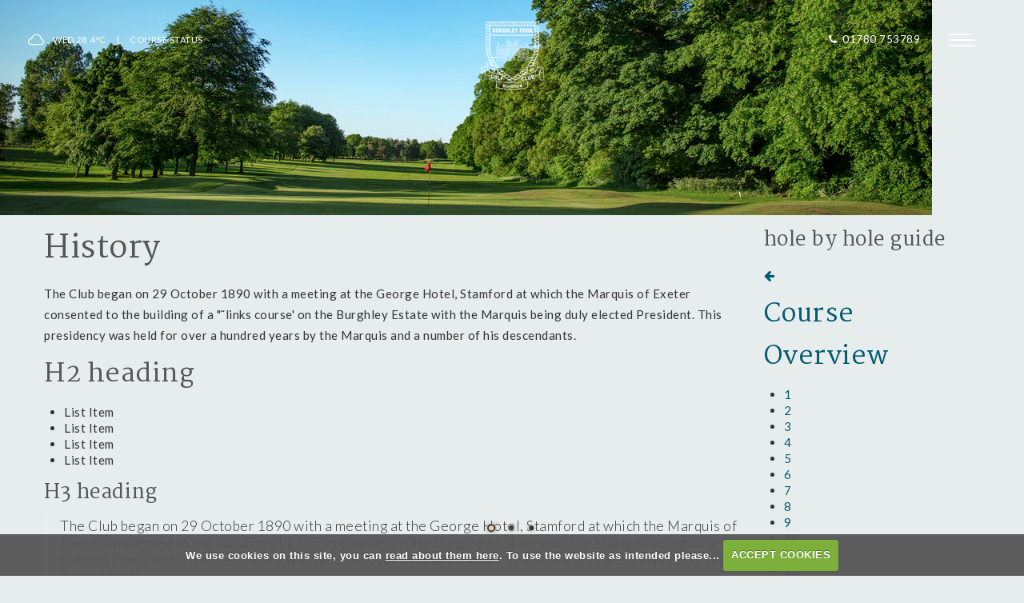

--- FILE ---
content_type: text/html; charset=UTF-8
request_url: https://www.burghleyparkgolfclub.co.uk/archive_pages
body_size: 32008
content:

<!DOCTYPE html>
<html lang="en">
<head>
<meta http-equiv="X-UA-Compatible" content="IE=edge" />
<title>Archive Pages :: Situated in the lovely parkland surrounding Burghley House and located on the outskirts of Stamford, one of England&#039;s finest towns</title>


<link href="/styles/bootstrap.1655723398.css" rel="stylesheet" media="screen" type="text/css">
<link href="/styles/bootstrap_common.1655723398.css" rel="stylesheet" media="screen" type="text/css">


<link href="/customcss/styles/burghley.1769186446.css" rel="stylesheet" type="text/css" media="screen">

<link href="/print.1656928773.css" rel="stylesheet" type="text/css" media="print">
<script>
  var deviceType = 'computer';
  </script>
<meta name="viewport" content="width=device-width, initial-scale=1.0">
<!--[if lt IE 9]>
<script src="/javascript/html5shiv.js"></script>
<![endif]-->
<link href="/customcss/styles/burghley-printingstyle.1417618192.css" rel="stylesheet" type="text/css" media="print">
<script src="/javascript/jquery.min.js"></script>
  <script src="/javascript/jquery-migrate-1.4.1.min.js"></script><link rel="stylesheet" href="/styles/fa440/css/font-awesome.min.css">
<script src="/javascript/jquery.mb.browser-master/jquery.mb.browser.min.js"></script><script type="text/javascript" src="/javascript/bootstrap.1655723397.js"></script>


 <link href="/images/resources/burghley/favicon.png" type="image/png" rel="icon" />

<meta name="revisit-after" content="1 days">
<meta name="robots" content="index,follow">
<meta name="description" content="Situated in the lovely parkland surrounding Burghley House and located on the outskirts of Stamford, one of England&#039;s finest towns">
<meta name="keywords" content="Situated in the lovely parkland surrounding Burghley House and located on the outskirts of Stamford, one of England's finest towns">
<meta http-equiv="Content-Type" content="text/html; charset=utf-8">
<meta http-equiv='content-language' content='en'>
<link rel="stylesheet" href="https://cdnjs.cloudflare.com/ajax/libs/animate.css/3.7.0/animate.min.css">
<link rel="preconnect" href="https://fonts.googleapis.com">
<link rel="preconnect" href="https://fonts.gstatic.com" crossorigin>
<link href="https://fonts.googleapis.com/css2?family=Lato:ital,wght@0,300;0,400;0,700;1,300;1,400;1,700&family=Martel:wght@200;300;400;600&display=swap" rel="stylesheet">

<meta name="format-detection" content="telephone=no">



<script src="/images/resources/burghley/jcarousel.js"></script>



<script type="text/javascript" src="/main.js"></script>
    
<script src="/javascript/jquery.cookie.js"></script>
<script src="/javascript/jquery.cookiecuttr.js"></script>
<link href="/styles/cookiecuttr.css" rel="stylesheet" type="text/css" media="screen">
<script type="text/javascript">
$(document).ready(function () {
$.cookieCuttr({
cookieAnalytics: false,
cookiePolicyLink: "/cookie-usage.php",
cookieMessage: 'We use cookies on this site, you can <a href="{{cookiePolicyLink}}" title="read about our cookies">read about them here</a>. To use the website as intended please...',
cookieNotificationLocationBottom: true,
}); });
</script><script type="text/javascript" src="/highslide/highslide.js"></script>
<link rel="stylesheet" type="text/css" href="/highslide/highslide.css" />
<!--[if lt IE 7]>
<link rel="stylesheet" type="text/css" href="/highslide/highslide-ie6.css" />
<![endif]-->

<script type="text/javascript">
hs.registerOverlay({
	overlayId: 'closebutton',
	position: 'top right',
	fade: 2 // fading the semi-transparent overlay looks bad in IE
});

hs.graphicsDir = '/highslide/graphics/';
hs.wrapperClassName = 'borderless';
hs.showCredits = false;
hs.captionEval = 'this.thumb.alt';
hs.dimmingOpacity = 0.65;
hs.addSlideshow({
        // slideshowGroup: 'group1',
        interval: 5000,
        repeat: false,
        useControls: true,
        fixedControls: true,
        overlayOptions: {
                opacity: .6,
                position: 'top center',
                hideOnMouseOut: true
        }
});
// Optional: a crossfade transition looks good with the slideshow
hs.transitions = ['expand', 'crossfade'];
</script><link rel="stylesheet" href="/nivo-slider/nivo-slider.css" type="text/css" media="screen" />
<script src="/nivo-slider/jquery.nivo.slider.js" type="text/javascript"></script>
<style type="text/css">
.nivo-controlNav {
  position:absolute;
  left:260px;
  bottom:-42px;
}
.nivo-controlNav a {
  display:block;
  width:22px;
  height:22px;
  background:url(/images/nivo-bullets.png) no-repeat;
  text-indent:-9999px;
  border:0;
  margin-right:3px;
  float:left;
}
.nivo-controlNav a.active {
  background-position:0 -22px;
}

.nivo-directionNav a {
  display:block;
  width:30px;
  height:30px;
  background:url(/images/nivo-arrows.png) no-repeat;
  text-indent:-9999px;
  border:0;
}
a.nivo-nextNav {
  background-position:-30px 0;
  right:15px;
}
a.nivo-prevNav {
  left:15px;
}

.nivo-caption {
    text-shadow:none;
    font-family: Helvetica, Arial, sans-serif;
}
.nivo-caption a {
    color:#efe9d1;
    text-decoration:underline;
}

.nivo-directionNav {display: none}
.nivoInner:hover .nivo-directionNav {display: block}

/*====================*/
/*=== Other Styles ===*/
/*====================*/
.clear {
  clear:both;
}
</style>
<script type="text/javascript">
$(function() {
  if ($('.galleryWrapper .nivoInner').length) {
    $('.galleryWrapper .nivoInner').nivoSlider({
       effect: 'fade',
       animSpeed: 800,
       controlNav: true,
       pauseTime: 12000    });
  }

  $('.nivo-controlNav').wrap('<div class="nivo-controlNav-Wrapper"></div>');
});
</script>
<script type='text/javascript'> var layout3 = false; </script>
</head>
<body  class="body-class-archive_pages page-url-archive_pages  body-root-home body-nav-current-   body-public  body-contentpage body-inner " >
  
<div style='display:none;'><p><a style='display:none;' href='/extlink.php' rel='nofollow'>More</a></p></div>
  <div id="outerborder"><div id="outleft"></div>
  <div id="container">
  <!--sphider_noindex-->
    <div id="printbanner"><p class="clubname"><span class='clubnametext'>Burghley Park Golf Club</span><img src="/images/resources/burghley/Burghley_Park_new_logo_small.png" align="right" alt=""></p></div><!-- Default Header Code!--->
<div class="header-wrapper noprint" id="header">
  
 
         
       <div class="navbar navbar-inverse navbar-fixed-top">
	     <div class="navbar-inner">
           
           <div class="topRight">
             
             <div class="tel">
               <em class="fa fa-phone">&nbsp;</em> 01780 753789
             </div>
             
             <!--<div class="bookNow">
               <a href="/visitorbooking.php"> <em class="fa fa-calendar">&nbsp;</em> Book Now</a>
             </div>!-->
             
           </div><!- END OF .topRight -->
           
<!-- ///////////////////////   COURSE STATUS & WEATHER /////////////////////////////////////////////   -->           
 <div class="actualCourseStatus"><em class="fa fa-flag">&nbsp;</em>
<div class="courseStatus">
    <h3>Course Status</h3>
    <div class="statuses">
            <div class="status status-open">
<p>28/1/26 - Course open. Hole 12 on temporary green. Please replace divots and repair pitchmarks.     <span class="updated">Updated: <span class="date">28th Jan 2026</span></span></p>
</div>
            <div class="status status-warn">
<p>    </p>
</div>
            <div class="status status-warn">
<p>    </p>
</div>
            <div class="status status-warn">
<p>    </p>
</div>
            <div class="status status-warn">
<p>    </p>
</div>
            <div class="status status-warn">
<p>    </p>
</div>
            <div class="status status-warn">
<p>    </p>
</div>
            <div class="status status-warn">
<p>    </p>
</div>
            <div class="status status-warn">
<p>    </p>
</div>
    </div>
</div>
</div>
           
     <div class="weatherStatus"> 
       
        <div class="weatherDiv">
              <div class="weathers">
              <div class="weatherSingle">
          <div class="weatherDate">Wed 28</div>
    <div class="weatherTemp">4ºC</div>
          <div class="weatherImage image-day"><img src="/images/MA-WSymbolsSets123/MA-WSymbols02/wsymbols02_png_64/wsymbol_0004_black_low_cloud.png"  width="64" height="64" border="0" align="center"  title="black low cloud" class="image-day"></div>
  </div>
                </div>
<div class="afterWeather"></div>

            </div>
       
             <div class="statusDiv">
               Course Status
            </div><!-- END OF .statusDiv -->
       
           
        
       </div>
<!-- ///////////////////////   END OF COURSE STATUS & WEATHER /////////////////////////////////////////////   -->    
            
		  <div class="container">
               
                 <a class="logoLink" href="/"><img src="/images/resources/burghley/logoTrans.png"></a>
              
         
        <div class="menuHamburgerHolder" onclick="openNav()">
                        
               <button type="button" data-toggle="collapse" class="menu menu-trigger" data-target=".nav-collapse.collapse" id="hamburger-icon" title="Menu">
                  
	     		  <span class="line line-1"></span>
	     		  <span class="line line-2"></span>
	     		  <span class="line line-3"></span>
	     		</button>
          
            </div><!-- end of menu hamburger holder -->
            
            
                    <div id="myNavbar" class="nav-collapse collapse slideInMenu">
                      <a href="javascript:void(0)" class="closebtn" onclick="closeNav()">&times;</a>
                      
                      <div class="navLinks">
                        <div class="bookNow">
                           <a href="/visitorbooking.php"> <em class="fa fa-calendar">&nbsp;</em> Book Now</a>
                        </div>
                       <div class="tel">
                          <em class="fa fa-phone">&nbsp;</em> 01780 753789
                       </div>
                      </div><!- END OF .navLinks -->
                        
                      <a class="logoLinkOffCanvas" href="/"><img src="/images/resources/burghley/logoTrans.png"></a>
                                            
                            <div id="topmenu">
  <ul id="nav" class="nav"><li class="first nav-level-1 nav-menu-home"><a href="/"><span>Home</span></a></li><li class="moredown dropdown nav-level-1 nav-haslevel-2 nav-menu-membership"><a href="/membership" class="moredown dropdown-toggle" data-toggle="dropdown"><span>Membership</span></a><ul class='dropdown-menu' role='menu' aria-labelledby="dropdownMenu"><li class=" nav-level-2 nav-menu-membership_fees"><a href="/membership_fees"><span>Become a member</span></a></li><li class=" nav-level-2 nav-menu-1890_club"><a href="/1890_club"><span>The 1890 Club</span></a></li><li class=" nav-level-2 nav-menu-corporate_memberships"><a href="/corporate_memberships"><span>Corporate Memberships</span></a></li><li class=" nav-level-2 nav-menu-junior_membership"><a href="/junior_membership"><span>Junior Membership</span></a></li> </ul></li><li class="moredown dropdown nav-level-1 nav-haslevel-2 nav-menu-visitors"><a href="/visitors" class="moredown dropdown-toggle" data-toggle="dropdown"><span>Visitors</span></a><ul class='dropdown-menu' role='menu' aria-labelledby="dropdownMenu"><li class=" nav-level-2 nav-menu-green_fees"><a href="/green_fees"><span>Visitors &amp; Green Fees</span></a></li><li class=" nav-level-2 nav-menu-open_competitions"><a href="/open_competitions"><span>Opens</span></a></li><li class=" nav-level-2 nav-menu-societies"><a href="/societies"><span>Societies</span></a></li><li class=" nav-level-2 nav-menu-corporate_premier_packages"><a href="/corporate_premier_packages"><span>Corporate &amp; Charity Golf Days</span></a></li><li class=" nav-level-2 nav-menu-sponsorship_and_advertising_partners"><a href="/sponsorship_and_advertising_partners"><span>Sponsorship</span></a></li><li class=" nav-level-2 nav-menu-burghley_house"><a href="/burghley_house"><span>Burghley House</span></a></li> </ul></li><li class="moredown dropdown nav-level-1 nav-haslevel-2 nav-menu-the_club"><a href="/the_club" class="moredown dropdown-toggle" data-toggle="dropdown"><span>The Club</span></a><ul class='dropdown-menu' role='menu' aria-labelledby="dropdownMenu"><li class=" nav-level-2 nav-menu-eat_and_drink"><a href="/eat_and_drink"><span>Eat &amp; Drink</span></a></li><li class=" nav-level-2 nav-menu-events_and_social_calendar"><a href="/events_and_social_calendar"><span>Events &amp; Promotions</span></a></li><li class=" nav-level-2 nav-menu-functions_and_room_hire"><a href="/functions_and_room_hire"><span>Functions &amp; Hire</span></a></li><li class=" nav-level-2 nav-menu-policies"><a href="/policies"><span>Club Policies</span></a></li> </ul></li><li class="moredown dropdown nav-level-1 nav-haslevel-2 nav-menu-the_course"><a href="/the_course" class="moredown dropdown-toggle" data-toggle="dropdown"><span>The Course</span></a><ul class='dropdown-menu' role='menu' aria-labelledby="dropdownMenu"><li class=" nav-level-2 nav-menu-our_course"><a href="/our_course"><span>Our Course</span></a></li><li class=" nav-level-2 nav-menu-history"><a href="/history"><span>History</span></a></li><li class=" nav-level-2 nav-menu-scorecard"><a href="/scorecard"><span>Scorecard</span></a></li><li class=" nav-level-2 nav-menu-practice_facilities"><a href="/practice_facilities"><span>Practice Facilities</span></a></li> </ul></li><li class="moredown dropdown nav-level-1 nav-haslevel-2 nav-menu-professional"><a href="/professional" class="moredown dropdown-toggle" data-toggle="dropdown"><span>Professional</span></a><ul class='dropdown-menu' role='menu' aria-labelledby="dropdownMenu"><li class=" nav-level-2 nav-menu-custom_fitting"><a href="/custom_fitting"><span>CUSTOM FITTING</span></a></li><li class=" nav-level-2 nav-menu-lessons"><a href="/lessons"><span>LESSONS</span></a></li><li class=" nav-level-2 nav-menu-shop"><a href="/shop"><span>SHOP</span></a></li><li class=" nav-level-2 nav-menu-meet_the_team"><a href="/meet_the_team"><span>MEET THE TEAM</span></a></li> </ul></li><li class=" nav-level-1 nav-menu-padel"><a href="/padel"><span>Padel</span></a></li><li class=" nav-level-1 nav-menu-members_login"><a href="/members_login"><span>Login</span></a></li></ul></div>
                        
                    </div><!-- end of nav-collapse collapse -->
                  
           </div>
         </div>
      </div>
      
                    
</div><!-- end of id header -->
  
   <!-- ///////// ////////////////////////// START OF MAIN CONTENT /////////// //////////////////////////////////////// -->
        <div class="content-wrapper">
            <div id="globalwrap">
                <!--/sphider_noindex--><div id="global">








<div class="page-slider wysiwyg-editable"><div class="galleryWrapper galleryWrapperNivo"><div class="galleryInner nivoInner" style="height: 269px; width: 1165px; overflow:hidden">
                                
                                    
                                    
            
                        
            
            
                                                                                    

  <img src="/images/thumbs/slideshow/burghley/1165x776/0-0-365-142/1/2_191.jpg" width="1165" height="269" alt="" />

                                            
                                    
                                    
            
                        
            
            
                                                                                    

  <img src="/images/thumbs/slideshow/burghley/1165x269/0-0-0-0/1/2_192.jpg" width="1165" height="269" alt="" />

                                            
                                    
                                    
            
                        
            
            
                                                                                    

  <img src="/images/thumbs/slideshow/burghley/1165x269/0-0-0-0/1/2_201.jpg" width="1165" height="269" alt="" />

                    </div></div>
            
<style type="text/css">
  .galleryWrapperNivo img {display: block}

.galleryWrappervo  {
    position:relative;
}

.galleryInner {
    background:url(/nivo-slider/demo/images/loading.gif) no-repeat 50% 50%;
}

.galleryWrapperNivo  img {
    position:absolute;
    top:0px;
    left:0px;
    display:none;
}
.galleryWrapperNivo  a {
    border:0;
    display:block;
}

.nivo-controlNav {
 position: static;
 margin-right: auto; margin-left: auto;
 width: 100%;
 text-align: center;
 float: none;
}

.nivo-controlNav a {
  display: inline-block; float: none;
}


.nivo-controlNav-Wrapper {
 position: absolute; width: 100%; bottom: 30px; left: 0;
}

#globalwrap .nivo-caption > p {margin: 0; padding: 10px}

</style>
</div>

<div class="inner-page club-maincontent hole-page">
  <div class="container">
    <div class="row-fluid">
      <div class="span9 inner-content">
        <div class="wysiwyg-editable"><h1>History</h1><p>The Club began on 29 October 1890 with a meeting at the George Hotel, Stamford at which the Marquis of Exeter consented to the building of a "˜links course' on the Burghley Estate with the Marquis being duly elected President. This presidency was held for over a hundred years by the Marquis and a number of his descendants.</p><h2>H2 heading</h2><ul><li>List Item</li><li>List Item</li><li>List Item</li><li>List Item</li></ul><h3>H3 heading</h3><blockquote><p>The Club began on 29 October 1890 with a meeting at the George Hotel, Stamford at which the Marquis of Exeter consented to the building of a "˜links course' on the Burghley Estate with the Marquis being duly elected President. This presidency was held for over a hundred years by the Marquis and a number of his descendants.</p></blockquote><h4>H4 heading</h4><table style="width:100%" class="cke_show_border table" border="0" cellpadding="0" cellspacing="0"><thead><tr><th scope="col">TITLE</th><th scope="col">TITLE</th><th scope="col">TITLE</th><th scope="col">TITLE</th></tr></thead><tbody><tr><td>Content</td><td>Content</td><td>Content</td><td>Content</td></tr><tr><td>Content</td><td>Content</td><td>Content</td><td>Content</td></tr><tr><td>Content</td><td>Content</td><td>Content</td><td>Content</td></tr><tr><td>Content</td><td>Content</td><td>Content</td><td>Content</td></tr></tbody></table><p><br></p></div>
      </div>
      
      <div class="span3 sidebar inner-sidebar">
        <div class="hole-nav">
          <h3>
            hole by hole guide
          </h3>
          <div class="hole-nav-buttons">
            
            <a data-cke-saved-href="hole_18" href="hole_18">
              <span class="prev hole">
                <i class="fa fa-arrow-left">
                </i>
              </span>
            </a>
            <!--sphider_noindex-->
<div class="menu-section">
  <h2 class="menu-section-course-overview"><a href="/course_overview">Course Overview</a></h2>
  <ul>
          <li class="menu-section-hole-1"><a href="/hole_1">1</a>
            </li>
          <li class="menu-section-hole-2"><a href="/hole_2">2</a>
            </li>
          <li class="menu-section-hole-3"><a href="/hole_3">3</a>
            </li>
          <li class="menu-section-hole-4"><a href="/hole_4">4</a>
            </li>
          <li class="menu-section-hole-5"><a href="/hole_5">5</a>
            </li>
          <li class="menu-section-hole-6"><a href="/hole_6">6</a>
            </li>
          <li class="menu-section-hole-7"><a href="/hole_7">7</a>
            </li>
          <li class="menu-section-hole-8"><a href="/hole_8">8</a>
            </li>
          <li class="menu-section-hole-9"><a href="/hole_9">9</a>
            </li>
          <li class="menu-section-hole-10"><a href="/hole_10">10</a>
            </li>
          <li class="menu-section-hole-11"><a href="/hole_11">11</a>
            </li>
          <li class="menu-section-hole-12"><a href="/hole_12">12</a>
            </li>
          <li class="menu-section-hole-13"><a href="/hole_13">13</a>
            </li>
          <li class="menu-section-hole-14"><a href="/hole_14">14</a>
            </li>
          <li class="menu-section-hole-15"><a href="/hole_15">15</a>
            </li>
          <li class="menu-section-hole-16"><a href="/hole_16">16</a>
            </li>
          <li class="menu-section-hole-17"><a href="/hole_17">17</a>
            </li>
          <li class="menu-section-hole-18"><a href="/hole_18">18</a>
            </li>
        </ul>
</div>
<!--/sphider_noindex-->
 
            <a data-cke-saved-href="hole_1" href="hole_1">
              <span class="next hole">
                <i class="fa fa-arrow-right">
                </i>
              </span>
            </a>
          </div>
        </div>
        <br>
        <div class="clearfix">
        </div>
        <div class="inner-sidebar">
          <h3>
            See also
          </h3>
          <!--sphider_noindex-->
<div class="menu-section">
  <h2 class="menu-section-the-course"><a href="/the_course">The Course</a></h2>
  <ul>
          <li class="menu-section-our-course"><a href="/our_course">Our Course</a>
            </li>
          <li class="menu-section-history"><a href="/history">History</a>
            </li>
          <li class="menu-section-scorecard"><a href="/scorecard">Scorecard</a>
            </li>
          <li class="menu-section-practice-facilities"><a href="/practice_facilities">Practice Facilities</a>
            </li>
        </ul>
</div>
<!--/sphider_noindex-->

        </div>
        <div class="clearfix">
        </div>
        <br>
        <div class="comment">
          <div class="wysiwyg-editable comment-text"><p>This is Photoshop's version of Lorem Ipsum. Proin gravida nibh vel velit auctor aliquet. Aenean sollicitudin</p></div>
            <div class="wysiwyg-editable comment-autor"><p>- John Mayer, London</p></div>
          </div>
        </div>
      </div>
    </div>
  </div>

<div id="closebutton" class="highslide-overlay closebutton" onclick="return hs.close(this)" title="Close"></div><br style='clear:both;'><br style="clear:both;display:none;"></div><div id="printfooter"><br><img src="/images/resources/burghley/Burghley_Park_new_logo_small.png" style="float:left;" class="footerClubLogo"><br><p class=\"para\" style=\"text-align:center;\">Created by intelligentgolf version 10.1.2.<br><br></div></div></div></div>
<!-- end of closing 2 divs already in admin panel .container and #globalwrap-->

<div class="footer">
  <div class="container">
    <div class="row-fluid">
	
       <div class="span10">
	     &copy; 2026 Burghley Golf Club<span class="break767">.</span> All Rights Reserved
	   </div>
	   
	   <div class="span2">
         <a class="igLogo" target="_blank" href="https://www.intelligentgolf.co.uk/"><img src="/images/darkbg_ig_logo.png" /></a>
                 <!-- USE EITHER /images/darkbg_ig_logo.png or /images/lightbg_ig_logo.png -->
	   </div>
	   
    </div>
  </div>
</div>
<script src="/images/resources/burghley/fslightbox.js"></script></div></div>
<div id="outright"></div></div>
<!-- Google tag (gtag.js) -->
<script async src="https://www.googletagmanager.com/gtag/js?id=G-EXBWW4HELC"></script>
<script>
  window.dataLayer = window.dataLayer || [];
  function gtag(){dataLayer.push(arguments);}
  gtag("js", new Date());

  gtag("config", "G-EXBWW4HELC", {
    "cookie_flags": "max-age=7200;secure;samesite=none",
    "auth": "Not Logged In",
    "userLevel": "Not Logged In",
    "memberType": "Not Logged In"
  });</script><script>
$(document).ready(function(){   
  setEmbeddedVideosHeight();
});

function setEmbeddedVideosHeight() {
  
  // Find all YouTube videos
  var $allVideos = $(".inPageContent iframe[src^='//player.vimeo.com'], .inPageContent iframe[src^='//www.youtube.com']"); // This is where you link to the video either vimeo or youtube
	
  // Figure out and save aspect ratio for each video
  $allVideos.each(function() {
  $(this)
    .data('aspectRatio', this.height / this.width)

    // and remove the hard coded width/height
    .removeAttr('height')
    .removeAttr('width');

  });
  
  // When the window is resized
  $(window).resize(function() {
	  
	  // Resize all videos according to their own aspect ratio
	  $allVideos.each(function() {
		var newWidth = $(this).parent().width();
		var $el = $(this);
		$el
		  .width(newWidth)
        .height(newWidth / (16/9));
		  //.height(newWidth * $el.data('aspectRatio'));
	  });
	  
  }).resize(); // Kick off one resize to fix all videos on page load
}
</script>

<script>
  // scroll down
			// ----------------------------------
	 $("document").ready(function(){
        $('.ct-btn-scroll').click(function(){
            $('html, body').animate({
                scrollTop: $(".scrollTarget").offset().top-30
            }, 1500);
        });
       
    });
</script>


<script>

$('.body-public .jcarousel')
    .on('jcarousel:create jcarousel:reload', function() {
        var element = $(this),
            width = element.innerWidth();

        if (width > 1199) {
            width = width / 5;
        } else if (width > 767) {
            width = width / 3;
        } else if (width > 480) {
            width = width / 2;
        }

        element.jcarousel('items').css('width', width + 'px');
    })
  
    .jcarousel({
        wrap: 'circular'
        
    });
	
	$('.jcarousel-control-prev').jcarouselControl({
        target: '-=1'
    });

    $('.jcarousel-control-next').jcarouselControl({
        target: '+=1'
    });
  
    $('.jcarousel').jcarouselAutoscroll({
       interval: 3000
    });
   
 

</script>



<script>
  // add class on scroll
      // --------------------------------------
  $(function () {
    
  $(document).scroll(function () {
	  var $nav = $(".body-public #header .navbar-fixed-top");
	  $nav.toggleClass('scrolled', $(this).scrollTop() > $nav.height());
	});
});
</script>


<script>
// weather icon swap SCRIPT FOR FOOTER FINAL

$(document).ready(function(){
$('.weathers .weatherImage img[src*="sunny"]').attr('src','/images/resources/burghley/customSunny.png');
$('.weathers .weatherImage img[src*="showers"]').attr('src','/images/resources/burghley/customShowers.png');
$('.weathers .weatherImage img[src*="cloud"]').attr('src','/images/resources/burghley/customCloud.png');
$('.weathers .weatherImage img[src*="rain"]').attr('src','/images/resources/burghley/customShowers.png');
$('.weathers .weatherImage img[src*="sunny_intervals"]').attr('src','/images/resources/burghley/customSunnyIntervals.png');
$('.weathers .weatherImage img[src*="clear_sky_night"]').attr('src','/images/resources/burghley/customClearNight.png');
$('.weathers .weatherImage img[src*="thunder"]').attr('src','/images/resources/burghley/customThunder.png');
$('.weathers .weatherImage img[src*="snow"]').attr('src','/images/resources/burghley/customSnow.png');
$('.weathers .weatherImage img[src*="snow_showers"]').attr('src','/images/resources/burghley/customSnow.png');
$('.weathers .weatherImage img[src*="rain_showers_night"]').attr('src','/images/resources/burghley/customNightRain.png');
$('.weathers .weatherImage img[src*="mist"]').attr('src','/images/resources/burghley/customMist.png');
$('.weathers .weatherImage img[src*="fog"]').attr('src','/images/resources/burghley/customMist.png');
});
</script>


<script>

// load Youtube API code asynchronously
var tag = document.createElement('script')

tag.src = "https://www.youtube.com/iframe_api";
var firstScriptTag = document.getElementsByTagName('script')[0]
firstScriptTag.parentNode.insertBefore(tag, firstScriptTag)

var isiOS = navigator.userAgent.match(/(iPad)|(iPhone)|(iPod)/i) != null //boolean check for iOS devices

var youtubelightbox = document.getElementById('youtubelightbox')
var player // variable to hold new YT.Player() instance

// Hide lightbox when clicked on
youtubelightbox.addEventListener('click', function(){
	this.style.display = 'none'
	player.stopVideo()
}, false)

// Exclude youtube iframe from above action
youtubelightbox.querySelector('.centeredchild').addEventListener('click', function(e){
	e.stopPropagation()
}, false)


// define onYouTubeIframeAPIReady() function and initialize lightbox when API is ready
function onYouTubeIframeAPIReady() {
	createlightbox()
}

// Extracts the Youtube video ID from a well formed Youtube URL
function getyoutubeid(link){
	// Assumed Youtube URL formats
	// https://www.youtube.com/watch?v=Pe0jFDPHkzo
	// https://youtu.be/Pe0jFDPHkzo
	// https://www.youtube.com/v/Pe0jFDPHkzo
	// and more
	
	//See http://stackoverflow.com/a/6904504/4360074
	var youtubeidreg = /(?:youtube\.com\/(?:[^\/]+\/.+\/|(?:v|e(?:mbed)?)\/|.*[?&]v=)|youtu\.be\/)([^"&?\/ ]{11})/i;
	return youtubeidreg.exec(link)[1] // return Youtube video ID portion of link
}

// Creates a new YT.Player() instance
function createyoutubeplayer(videourl){
	player = new YT.Player('playerdiv', {
		videoId: videourl,
		playerVars: {autoplay:1}
	})
}

// Main Youtube lightbox function
function createlightbox(){
	var targetlinks = document.querySelectorAll('.lightbox')
	for (var i=0; i<targetlinks.length; i++){
		var link = targetlinks[i]
		link._videoid = getyoutubeid(link) // store youtube video ID portion of link inside _videoid property
		targetlinks[i].addEventListener('click', function(e){
			youtubelightbox.style.display = 'block'
			if (typeof player == 'undefined'){ // if video player hasn't been created yet
				createyoutubeplayer(this._videoid)
			}
			else{
				if (isiOS){ // iOS devices can only use the "cue" related methods
					player.cueVideoById(this._videoid)
				}
				else{
					player.loadVideoById(this._videoid)
				}
			}
			e.preventDefault()
		}, false)
	}
}

</script>



<script>
$(".statusDiv").click(function(){
  $(".actualCourseStatus").toggleClass("show");
});
</script>

<!-- INCLUDE THIS AS STANDARD FOR INVALID PAGE -->
<script>
$("#global:contains('Invalid Page')").addClass("invalidPage");
</script>



<!-- REMOVE NAV CONTROL CIRCLE WHEN ONLY ONE SLIDE -->
<script>
    $(document).ready(function(){

  if ($(".nivo-controlNav a").length < 3) {
    $(".nivo-controlNav a").hide();
}
       });
</script> 



<script>
	$("#hamburger-icon").click(function () {
		$("#hamburger-icon").toggleClass("active");
	});
  
      
  // scroll down
			// ----------------------------------
			$(function() {
				
            $("a.ct-btn-scroll").on('click', function(event) {
              if (this.hash !== "") {
                event.preventDefault();
                var hash = this.hash;
                $('html, body').animate({
                  scrollTop: $(hash).offset().top
                }, 800, function(){
                  window.location.hash = hash;
                });
              } 
            });
          });
  
  	  
  // make mobile sub-menus fade in
     // ----------------------------------
  $(function () {
  
    $("a.moredown.dropdown-toggle").click(function(){
      $("ul.dropdown-menu a").fadeIn( "3000", "linear" );

      	});
});

</script>

<script>
/* Set the width of the side navigation to 300px */
function openNav() {
  document.getElementById("myNavbar").style.width = "300px";
}

/* Set the width of the side navigation to 0 */
function closeNav() {
  document.getElementById("myNavbar").style.width = "0";
}
</script>

</body></html>

--- FILE ---
content_type: text/css;charset=UTF-8
request_url: https://www.burghleyparkgolfclub.co.uk/customcss/styles/burghley.1769186446.css
body_size: 81832
content:
/* ////////////////////////// GENERAL STYLES AIMED MAINLY AT MEMBER'S AREA  ////////////////////////////////// */
* {
  box-sizing: border-box;
}
#outerborder {
  overflow-x: hidden;
  overflow-y: hidden;
}
body {
  padding: 0;
  margin: 0;
  font-family: 'Lato', sans-serif;
  color: #333;
  font-size: 15px;
  line-height: 26px;
  letter-spacing: 0.5px;
  background: #e7ecec;
}
h1,
h2,
h3,
h4,
h5,
h6 {
  font-family: 'Martel', serif;
  color: #555;
  font-weight: normal;
  line-height: normal;
  letter-spacing: 0.5px;
}
a {
  color: #005a70;
  outline: 0 !important;
  text-decoration: none;
}
a:hover {
  color: #665d2c;
  outline: 0 !important;
  text-decoration: none;
}
a:focus {
  text-decoration: none;
}
#container {
  min-height: calc(100vh - 50px);
}
@media (max-width: 767px) {
  #container {
    min-height: calc(100vh - 95px);
  }
}
/* /////////////// /// //////////  .inPageContent ONLY styles ///////// ///////////// //// */
.inPageContent {
  color: #333;
  padding: 60px 20px 60px 20px;
  max-width: 1180px;
  margin: 0 auto;
  text-align: center;
}
@media (max-width: 979px) {
  .inPageContent {
    padding: 40px 20px;
  }
}
@media (max-width: 979px) {
  .inPageContent .sidebar {
    margin: 60px auto 0 auto;
    max-width: 600px;
  }
}
@media (min-width: 768px) and (max-width: 979px) {
  .inPageContent .container {
    width: auto;
  }
}
.inPageContent h1,
.inPageContent h2,
.inPageContent h3,
.inPageContent h4,
.inPageContent h5,
.inPageContent h6 {
  color: #005a70;
}
.inPageContent h1 {
  font-size: 28px;
}
@media (max-width: 767px) {
  .inPageContent h1 {
    font-size: 24px;
  }
}
.inPageContent h2 {
  font-size: 24px;
}
@media (max-width: 767px) {
  .inPageContent h2 {
    font-size: 20px;
  }
}
.inPageContent h3 {
  font-size: 20px;
}
@media (max-width: 767px) {
  .inPageContent h3 {
    font-size: 18px;
  }
}
.inPageContent h4 {
  font-size: 18px;
}
@media (max-width: 767px) {
  .inPageContent h4 {
    font-size: 16px;
  }
}
.inPageContent h5 {
  display: inline-block;
}
@media (max-width: 480px) {
  .inPageContent h5 {
    display: block;
  }
}
.inPageContent h6 {
  display: inline-block;
}
@media (max-width: 480px) {
  .inPageContent h6 {
    display: block;
  }
}
.inPageContent a {
  color: #005a70;
}
.inPageContent a:hover {
  color: #007e9d;
}
.inPageContent hr {
  border-top: 1px solid #efefef;
  border-bottom: none;
}
.inPageContent ul {
  margin-top: 20px;
  margin-bottom: 20px;
}
.inPageContent ul li {
  color: #333;
  list-style-type: none;
}
.inPageContent ul li:before {
  content: '\f111';
  font-family: 'FontAwesome';
  margin-right: 7px;
  font-size: 6px;
  position: relative;
  top: -2px;
}
.inPageContent table {
  width: 100%;
  margin-bottom: 30px;
  text-align: center;
}
.inPageContent table td {
  border: 1px dotted #b5b5b5;
  padding: 5px;
}
@media (max-width: 480px) {
  .inPageContent table td {
    padding: 5px 10px;
    letter-spacing: 0;
  }
}
.inPageContent table th {
  border: 1px dotted #b5b5b5;
  font-weight: normal;
  padding: 10px 0;
}
@media (min-width: 768px) {
  .inPageContent .span12 form fieldset#thankyou {
    padding: 20px 60px;
  }
}
.inPageContent form small {
  font-size: 12px;
  color: #005a70;
  display: inline-block;
  margin-bottom: 25px;
  line-height: 20px;
}
.inPageContent form .customFormLine {
  color: #333;
  position: relative;
}
.inPageContent form .customFormLine input,
.inPageContent form .customFormLine textarea {
  width: 100%;
  margin-bottom: 20px;
  background: #fff;
  border: none;
}
.inPageContent form .customFormLine input[type="checkbox"] {
  width: auto;
  height: auto;
  margin: 5px;
}
.inPageContent form .customFormLine input {
  height: 35px;
}
.inPageContent form .customFormLine textarea {
  height: 100px;
}
.inPageContent form .customFormLine label,
.inPageContent form .customFormLine .radioLabel {
  color: #005a70;
  text-transform: uppercase;
  font-weight: 600;
  font-size: 12px;
}
.inPageContent form .customFormLine label.customnoformat {
  display: none;
}
.inPageContent form .customFormLine span.checkboxLabel {
  color: #333;
}
.inPageContent form .customFormLine span.customFormMultiCheckBoxWrapper {
  margin-bottom: 30px;
  display: block;
}
.inPageContent form .customFormRadioItem {
  width: auto;
  height: auto;
  margin-top: 0;
  margin-bottom: 0;
  margin-right: 15px;
  display: inline-block;
  padding: 5px;
  margin-bottom: 20px;
}
.inPageContent form .customFormRadioItem input {
  width: auto;
  height: auto;
  margin-top: 16px;
  margin-right: 5px;
}
.inPageContent form .ui-datepicker-trigger {
  position: absolute;
  right: 20px;
  top: -5px;
}
.inPageContent h5 a,
.inPageContent .map_popup_form input[type=submit] {
  display: inline-block;
  background: #005a70;
  color: #fff;
  border: 1px solid;
  text-transform: uppercase;
  padding: 10px 18px;
  margin: 15px 5px;
  font-size: 14px;
  -webkit-transition: all 0.5s ease-in-out;
  -moz-transition: all 0.5s ease-in-out;
  transition: all 0.5s ease-in-out;
  font-family: 'Lato', sans-serif;
}
.inPageContent h5 a:hover,
.inPageContent .map_popup_form input[type=submit]:hover {
  color: #fff;
  -webkit-border-radius: 10px;
  -moz-border-radius: 10px;
  border-radius: 10px;
}
@media (max-width: 480px) {
  .inPageContent h5 a,
  .inPageContent .map_popup_form input[type=submit] {
    margin: 7px 0;
  }
}
.inPageContent h6 a,
.inPageContent form input[type="submit"] {
  background: #cab64b;
  color: #005a70;
  border: 1px solid #cab64b;
  display: inline-block;
  text-transform: uppercase;
  padding: 10px 18px;
  margin: 15px 5px;
  font-size: 14px;
  -webkit-transition: all 0.5s ease-in-out;
  -moz-transition: all 0.5s ease-in-out;
  transition: all 0.5s ease-in-out;
  font-family: 'Lato', sans-serif;
}
.inPageContent h6 a:hover,
.inPageContent form input[type="submit"]:hover {
  -webkit-border-radius: 10px;
  -moz-border-radius: 10px;
  border-radius: 10px;
}
@media (max-width: 480px) {
  .inPageContent h6 a,
  .inPageContent form input[type="submit"] {
    margin: 7px 0;
  }
}
.inPageContent form input[type="submit"] {
  padding: 10px 35px;
}
/* /////////////// /// //////////  .subMenu ONLY styles ///////// ///////////// //// */
.subMenu {
  max-width: 1180px;
  margin: 0 auto;
  text-align: center;
  padding: 10px 20px 7px 20px;
  border-bottom: 1px solid #ccc;
}
.subMenu ul {
  margin: 0;
}
.subMenu .menu-section h2 {
  display: none;
}
.subMenu .menu-section li {
  list-style-type: none;
  display: inline;
  text-transform: uppercase;
  font-size: 14px;
}
.subMenu .menu-section li.current a {
  color: #005a70;
  position: relative;
}
/*@media (min-width: 1200px) {
  .subMenu .menu-section li.current a:after {
    content: '';
    background: #ccc;
    width: 80px;
    height: 3px;
    position: absolute;
    bottom: -19px;
    left: 50%;
    transform: translatex(-50%);
  }
}
*/
.subMenu .menu-section li a {
  margin: 10px;
  text-decoration: none;
  display: inline-block;
  color: #333;
  font-size: 14px;
}
.subMenu .menu-section li a:hover {
  color: #005a70;
}
@media (max-width: 480px) {
  .subMenu .menu-section li a {
    margin: 10px;
    display: block;
    border: 1px solid #333;
    padding: 10px;
  }
}
/* /////////////// /// //////////  .sliderHolder + captions/scroll/navs etc styles ///////// ///////////// //// */
.sliderHolder {
  position: relative;
}
.sliderHolder .galleryInner,
.sliderHolder .galleryInner img {
  width: 100vw !important;
  height: 100vh !important;
  max-width: 100%;
  object-fit: cover;
  min-height: 450px;
}
@media (max-width: 1199px) {
  .sliderHolder .galleryInner,
  .sliderHolder .galleryInner img {
    height: auto !important;
  }
}
.sliderHolder .galleryInner:after,
.sliderHolder .galleryInner img:after {
  display: block;
  position: absolute;
  background: rgba(0, 0, 0, 0.34);
  height: 100%;
  width: 100%;
  content: '';
  bottom: 0;
  z-index: 9;
}
.sliderHolder.innerSliderHolder .galleryInner,
.sliderHolder.innerSliderHolder .galleryInner img {
  height: auto !important;
  min-height: 250px;
  object-fit: cover;
}
.sliderHolder .nivo-directionNav {
  display: none !important;
}
.sliderHolder .nivo-controlNav-Wrapper {
  display: none !important;
}
.sliderHolder .nivo-caption {
  left: 50%;
  top: 50%;
  bottom: auto;
  width: auto;
  height: auto;
  transform: translate(-50%, -50%);
  background: rgba(255, 255, 255, 0.75);
  text-align: center;
  opacity: 1;
  z-index: 10;
}
@media (max-width: 480px) {
  .sliderHolder .nivo-caption {
    width: 80%;
  }
}
.sliderHolder .nivo-caption h4 {
  font-size: 18px;
  line-height: 30px;
  padding: 0 20px;
}
@media (max-width: 767px) {
  .sliderHolder .nivo-caption h4 {
    font-size: 16px;
    line-height: 24px;
  }
}
.sliderHolder .phrase p {
  position: absolute;
  color: #fff;
  width: 100%;
  padding: 0 20px;
  text-align: center;
  left: 50%;
  transform: translatex(-50%);
  z-index: 9;
  bottom: 22%;
  font-weight: 200;
  letter-spacing: 1px;
  font-size: 28px;
  margin-top: 50px;
  font-family: 'Martel', serif;
}
@media (max-width: 1199px) {
  .sliderHolder .phrase p {
    bottom: 60px;
  }
}
@media (max-width: 767px) {
  .sliderHolder .phrase p {
    font-size: 18px;
  }
}
.sliderHolder a.ct-btn-scroll.ct-js-btn-scroll {
  position: absolute;
  bottom: 40px;
  z-index: 9;
  width: 200px;
  text-align: center;
  left: 0;
  right: 0;
  margin-left: auto;
  margin-right: auto;
  color: #fff;
  font-size: 12px;
  letter-spacing: 1.5px;
  text-transform: uppercase;
}
.sliderHolder a.ct-btn-scroll.ct-js-btn-scroll:after {
  content: '';
  height: 75px;
  background-image: linear-gradient(to bottom, #ffffff 0, #000 130%);
  width: 1px;
  top: 30px;
  position: absolute;
  left: 50%;
  transform: translatex(-50%);
}
.sliderHolder a.ct-btn-scroll.ct-js-btn-scroll.inner:after {
  height: 45px;
  background-image: linear-gradient(to bottom, #ffffff 0, #000 280%);
}
@media (max-width: 1199px) {
  .sliderHolder a.ct-btn-scroll.ct-js-btn-scroll {
    display: none;
  }
}
.sliderHolder a.ct-btn-scroll.ct-js-btn-scroll:hover,
.sliderHolder a.ct-btn-scroll.ct-js-btn-scroll:active,
.sliderHolder a.ct-btn-scroll.ct-js-btn-scroll:focus {
  text-decoration: none;
  color: #cab64b;
}
.sliderHolder .fa-chevron-down:before {
  content: "\f078";
  display: inline-block;
  margin: 0 auto;
  width: 100%;
}
.sliderHolder .ct-js-btn-scroll.animated {
  animation-duration: 2s;
  animation-delay: 0.5s;
  -o-animation-duration: 2s;
  -o-animation-delay: 0.5s;
  -moz-animation-duration: 2s;
  -moz-animation-delay: 0.5s;
  -webkit-animation-duration: 2s;
  -webkit-animation-delay: 0.5s;
}
.sliderHolder em.animated.fa.fa-chevron-down.heartBeat {
  display: block;
}
.sliderHolder .sliderCaptions {
  position: absolute;
  left: 50%;
  top: 50%;
  transform: translate(-50%, -50%);
  z-index: 9;
  text-align: center;
}
@media (max-width: 979px) {
  .sliderHolder .sliderCaptions {
    top: 50%;
  }
}
.sliderHolder .sliderCaptions.animated {
  animation-duration: 4s;
  animation-delay: 0.2s;
  -o-animation-duration: 4s;
  -o-animation-delay: 0.2s;
  -moz-animation-duration: 4s;
  -moz-animation-delay: 0.2s;
  -webkit-animation-duration: 4s;
  -webkit-animation-delay: 0.2s;
}
.sliderHolder .sliderCaptions img {
  width: 70px;
  cursor: pointer;
  -webkit-transition: all 0.5s ease-in-out;
  -moz-transition: all 0.5s ease-in-out;
  transition: all 0.5s ease-in-out;
}
.sliderHolder .sliderCaptions img:hover {
  width: 75px;
}
@media (min-height: 0px) and (max-height: 399px) {
  .sliderHolder .sliderCaptions img {
    width: 40px;
  }
}
/* //////////////////////////////////  YOUTUBE LIGHTBOX IN SLIDER ///////////////////////////////////////////  */
/* Parent element can be any width and height */
.parent {
  position: fixed;
  width: 100%;
  /* can be any width */
  height: 100%;
  left: 0;
  top: 0;
  display: none;
  text-align: center;
  z-index: 9999;
}
.parent:before {
  /* pseudo element to force vertical centering of child element */
  content: '';
  display: inline-block;
  height: 100%;
  vertical-align: middle;
}
.parent:after {
  /* pseudo element to create overlay */
  background: black;
  content: '';
  position: absolute;
  width: 100%;
  height: 100%;
  top: 0;
  left: 0;
  opacity: 0.5;
  z-index: 10;
}
/* Centered child element can be any width and height */
.centeredchild {
  position: relative;
  /* position element to participate in z-indexing */
  z-index: 20;
  /* higher z-index than overlay */
  display: inline-block;
  vertical-align: middle;
  width: 80%;
  /* can be any width */
}
/* Video container to maintain Youtube 16:9 aspect ratio */
.videowrapper {
  position: relative;
  padding-top: 25px;
  padding-bottom: 56.25%;
  /* 16:9 aspect ratio */
  height: 0;
}
/* Make Youtube IFRAME responsive */
.videowrapper iframe {
  position: absolute;
  top: 0;
  left: 0;
  width: 100%;
  height: 100%;
}
/* ///////////////// //////////////  COURSE STATUS BUTTON & SHOW ////////////////////////////////// //////////////  */
.actualCourseStatus,
.weatherStatus {
  display: none;
}
.body-public .actualCourseStatus {
  display: inline-block;
  left: -250px;
  width: 250px;
  position: absolute;
  color: #fff;
  background: rgba(8, 8, 8, 0.71);
  padding: 20px;
  top: 100px;
  -webkit-transition: all 0.5s ease-in-out;
  -moz-transition: all 0.5s ease-in-out;
  transition: all 0.5s ease-in-out;
  text-transform: uppercase;
  font-size: 12px;
}
.body-public .actualCourseStatus.show {
  left: 20px;
}
.body-public .actualCourseStatus span.updated {
  display: block;
  font-size: 9px;
  color: #cab64b;
}
.body-public .actualCourseStatus h3,
.body-public .actualCourseStatus b {
  display: none;
}
.body-public .actualCourseStatus em.fa.fa-flag {
  color: #cab64b;
}
.body-public .weatherStatus {
  display: inline-block;
  position: absolute;
  top: 35px;
  left: 35px;
  -webkit-transition: all 0.5s ease-in-out;
  -moz-transition: all 0.5s ease-in-out;
  transition: all 0.5s ease-in-out;
}
.body-public .weatherStatus p {
  margin: 0;
}
.body-public .statusDiv {
  text-transform: uppercase;
  font-size: 11px;
  cursor: pointer;
  color: #fff;
  display: inline-block;
  margin-right: 25px;
  position: relative;
}
.body-public .statusDiv:before {
  content: '|';
  margin-right: 10px;
  color: #fff;
}
@media (max-width: 767px) {
  .body-public .statusDiv:before {
    display: none;
  }
}
.body-public .statusDiv:hover {
  color: #cab64b;
}
/* /////////////// //// ////////// WEATHER ///////////////// ///////////////// */
.weatherStatus {
  z-index: 9999;
}
.weatherStatus .weatherDiv {
  display: inline-block;
}
@media (max-width: 767px) {
  .weatherStatus .weatherDiv {
    display: none;
  }
}
.weatherStatus .weathers {
  margin-right: 10px;
  color: #fff;
}
.weatherStatus .weathers .weatherSingle {
  display: flex;
  align-items: center;
  font-size: 11px;
  text-transform: uppercase;
}
.weatherStatus .weathers .weatherDate {
  order: 3;
  margin: 0 5px;
  color: #fff;
}
.weatherStatus .weathers .weatherTemp {
  order: 3;
}
.weatherStatus .weathers .weatherImage {
  order: 1;
}
.weatherStatus .weathers .weatherImage img {
  width: 20px;
  margin-right: 6px;
}
.body-public #globalwrap .image-night {
  background: none;
}
/* ////////// //////////////////// /// TESTIMONIALS SLIDER ///////////// ////////////// ///   */
.testimonials {
  background: #e7ecec;
  text-align: center;
  padding: 40px 20px 50px 20px;
}
.testimonials .galleryInner.nivoInner {
  height: auto !important;
  max-width: 100% !important;
  background: none;
}
.testimonials .galleryWrapperNivo img,
.testimonials .galleryWrapperNivo .nivo-directionNav a {
  display: none !important;
}
.testimonials .nivo-caption {
  background: none;
  font-size: 16px;
  line-height: 28px;
  font-family: inherit;
  position: relative;
  opacity: 1;
}
.testimonials h2 {
  color: #333;
}
.testimonials pre {
  background: url(https://burghley.designmode.intelligentgolf.co.uk/images/resources/burghley/marks.jpg) top center no-repeat;
  border: none;
  font-size: 18px;
  line-height: 32px;
  font-family: inherit;
  color: #005a70;
  position: relative;
  padding-top: 70px;
  word-break: keep-all;
}
.testimonials .nivo-controlNav-Wrapper {
  position: relative;
  margin-top: 30px;
}
.testimonials .nivo-controlNav-Wrapper .nivo-controlNav a {
  width: 10px;
  height: 10px;
  margin: 0px 3px;
  background-image: none;
  background-color: transparent;
  border: 1px solid #005a70;
  -webkit-border-radius: 50%;
  -moz-border-radius: 50%;
  -ms-border-radius: 50%;
  border-radius: 50%;
  overflow: hidden;
}
.testimonials .nivo-controlNav-Wrapper .nivo-controlNav a.active {
  background-color: #cab64b;
  border: 1px solid #cab64b;
}
.testimonials h4 {
  color: #cab64b;
  font-size: 18px;
}
.innerTestimonials .testimonials {
  background: #fff;
  padding-top: 60px;
}
.innerTestimonials .testimonials pre {
  background: url(https://burghley.designmode.intelligentgolf.co.uk/images/resources/burghley/marksWhite.png) top center no-repeat;
}
/* //////// ///////////////////   carousel STYLES  ///////// //// ////////////////// ////  */
.andyCarousel {
  padding-top: 40px;
  max-width: 1380px;
  padding-bottom: 100px;
  margin: 0 auto;
}
.andyCarousel .jcarousel-wrapper {
  position: relative;
}
.andyCarousel .jcarousel-wrapper .jcarousel {
  position: relative;
  overflow: hidden;
}
@media (min-width: 768px) {
  .andyCarousel .jcarousel-wrapper .jcarousel .thumbHolder {
    -webkit-box-shadow: 5px 5px 5px 0px #c7c7c7;
    -moz-box-shadow: 5px 5px 5px 0px #c7c7c7;
    box-shadow: 5px 5px 5px 0px #c7c7c7;
  }
}
@media (max-width: 1199px) {
  .andyCarousel .jcarousel-wrapper .jcarousel .thumbHolder {
    margin: 0 20px;
  }
}
@media (max-width: 480px) {
  .andyCarousel .jcarousel-wrapper .jcarousel .thumbHolder {
    margin: 0 40px;
  }
}
.andyCarousel .jcarousel-wrapper .jcarousel .text a {
  background: #cfdad9;
  padding: 30px 20px;
  font-size: 18px;
  line-height: 30px;
  display: block;
}
.andyCarousel .jcarousel-wrapper .jcarousel img {
  display: block;
  max-width: 100%;
  height: auto;
  width: 100%;
  object-fit: cover;
  margin: 0 auto;
}
.andyCarousel .jcarousel-wrapper .jcarousel ul {
  width: 10000em;
  position: relative;
  list-style: none;
  margin: 0;
  padding: 0;
  display: flex;
  align-items: center;
}
.andyCarousel .jcarousel-wrapper .jcarousel li {
  float: left;
  margin: 0 20px;
  padding-bottom: 10px;
}
@media (max-width: 1199px) {
  .andyCarousel .jcarousel-wrapper .jcarousel li {
    margin: 0;
  }
}
.andyCarousel .jcarousel-wrapper .jcarousel li:before {
  display: none;
}
.php-ckeditor .logoRow,
.php-ckeditor .logoRowInnerPage {
  margin-top: 40px;
}
.php-ckeditor .jcarousel-wrapper .jcarousel {
  overflow: visible;
}
.php-ckeditor .jcarousel-wrapper .jcarousel ul {
  width: 100%;
  flex-direction: column;
}
.php-ckeditor .jcarousel-wrapper a.jcarouselControls {
  display: none;
}
/* ////////// ///////////////////////  HOLE TOUR MENU STYLES /////////////// ////////////////////  */
@media (max-width: 767px) {
  .holeNavigationRow {
    margin-top: 0;
    position: relative;
    padding: 10px 0;
  }
}
.holeNavigationRow .menu-section h2 {
  display: none;
}
.holeNavigationRow .holeNavigation {
  text-align: center;
  padding: 10px;
  margin-bottom: 30px;
}
@media (max-width: 767px) {
  .holeNavigationRow .holeNavigation {
    margin-bottom: 0;
    padding: 10px 0;
  }
}
.holeNavigationRow .holeNavigation .menu-section {
  display: inline-block;
  position: relative;
  width: auto;
  margin: 0 auto;
  text-align: center;
}
.holeNavigationRow .holeNavigation .menu-section ul {
  margin: 0;
}
.holeNavigationRow .holeNavigation .menu-section ul li {
  list-style-type: none;
  display: inline;
}
.holeNavigationRow .holeNavigation .menu-section ul li:before {
  display: none;
}
.holeNavigationRow .holeNavigation .menu-section ul li a {
  color: #333;
  text-transform: uppercase;
  display: inline-block;
  padding: 7px 0;
  font-weight: normal;
  font-size: 18px;
  text-decoration: none;
  margin: 0;
  font-family: 'Martel', serif;
}
@media (max-width: 767px) {
  .holeNavigationRow .holeNavigation .menu-section ul li a {
    display: inline-block;
    width: 35px;
    float: left;
    margin: 5px;
    padding: 7px;
    background: rgba(2, 63, 78, 0.8);
    color: #fff;
  }
}
.holeNavigationRow .holeNavigation .menu-section ul li a:hover {
  color: #005a70;
}
@media (max-width: 767px) {
  .holeNavigationRow .holeNavigation .menu-section ul li a:hover {
    background: #efefef;
  }
}
.holeNavigationRow .holeNavigation .menu-section ul li a:before {
  content: "-";
  padding: 0 10px;
  color: #333;
}
@media (min-width: 768px) and (max-width: 1199px) {
  .holeNavigationRow .holeNavigation .menu-section ul li a:before {
    padding: 0 5px;
  }
}
@media (max-width: 767px) {
  .holeNavigationRow .holeNavigation .menu-section ul li a:before {
    display: none;
  }
}
.holeNavigationRow .holeNavigation .menu-section ul li:first-child a:before {
  display: none;
}
.holeNavigationRow .holeNavigation .menu-section ul li.current a {
  color: #005a70;
}
@media (max-width: 767px) {
  .holeNavigationRow .holeNavigation .menu-section ul li.current a {
    color: #fff;
    background: #cab64b;
  }
}
@media (max-width: 767px) {
  .holeNavigationRow .holeNavigation .menu-section ul li:nth-child(10) a {
    clear: left;
  }
}
@media (max-width: 480px) {
  .holeNavigationRow .holeNavigation .menu-section ul li:nth-child(10) a {
    clear: none;
  }
}
@media (max-width: 480px) {
  .holeNavigationRow .holeNavigation .menu-section ul li:nth-child(7) a,
  .holeNavigationRow .holeNavigation .menu-section ul li:nth-child(13) a {
    clear: left;
  }
}
/* ////////// ///////////////////////  HOLE STAT STYLES /////////////// ////////////////////  */
.holeStats {
  margin: 20px 0;
}
@media (max-width: 767px) {
  .holeStats {
    margin: 10px auto;
    text-align: left;
    display: inline-block;
  }
}
.holeStats .statContainer {
  display: inline-block;
  position: relative;
  margin: 10px;
  padding-left: 20px;
}
@media (max-width: 767px) {
  .holeStats .statContainer {
    margin: 10px;
    display: block;
  }
}
.holeStats .statContainer .statCircle {
  height: 12px;
  width: 12px;
  -webkit-border-radius: 50%;
  -moz-border-radius: 50%;
  -ms-border-radius: 50%;
  border-radius: 50%;
  border: none;
  display: inline-block;
  position: absolute;
  left: 0;
  transform: translatey(-50%);
  top: 50%;
}
.holeStats .statContainer .statCircle.whiteCircle {
  background: #fff;
}
.holeStats .statContainer .statCircle.yellowCircle {
  background: #fff000;
}
.holeStats .statContainer .statCircle.blueCircle {
  background: #0060ff;
}
.holeStats .statContainer .statCircle.redCircle {
  background: #ff0000;
}
/* //////// ///////////////////   .addressFooter STYLES  ///////// //// ////////////////// ////  */
/*---------  MOBILE FIRST ------- */
.addressFooter {
  padding: 50px 20px;
  background: url("https://burghley.designmode.intelligentgolf.co.uk/images/resources/burghley/addressFooter_bg.jpg") top center no-repeat;
  background-size: cover;
  display: grid;
  grid-template-areas: "Logo" "Address" "TelEmail" "Social" "Logos" "Copy" "IG";
  justify-items: center;
  text-align: center;
  color: #fff;
  position: relative;
  line-height: 32px;
  letter-spacing: 1px;
  /* -- END OF .socialIcons --------  */
}
.addressFooter > * {
  z-index: 99;
}
.addressFooter:before {
  content: '';
  background: rgba(0, 0, 0, 0.28);
  width: 100%;
  position: absolute;
  height: 100%;
  top: 0;
  left: 0;
}
.addressFooter .footerLogo img {
  width: 60px;
  margin-bottom: 40px;
  margin-top: 250px;
}
.addressFooter .telMail a {
  color: #fff;
}
.addressFooter .telMail a:hover {
  color: #cab64b;
}
.addressFooter .socialIcons {
  display: grid;
  grid-template-columns: repeat(3, 40px);
  margin: 30px 0;
  justify-items: center;
}
.addressFooter .socialIcons em {
  border: none;
  text-align: center;
  display: inline-block;
  font-size: 22px;
  -webkit-transition: all 0.5s ease-in-out;
  -moz-transition: all 0.5s ease-in-out;
  transition: all 0.5s ease-in-out;
  color: #fff;
}
.addressFooter .socialIcons em:hover {
  color: #cab64b;
}
.addressFooter .footerLogos {
  display: grid;
  grid-template-columns: repeat(2, 90px);
  align-items: center;
}
.addressFooter .footerLogos a {
  margin: 10px;
}
.addressFooter .bottomFooterStandard {
  margin: 40px 20px;
  font-size: 13px;
  line-height: 26px;
}
.addressFooter .igLogo img {
  width: 120px;
}
@media (max-width: 767px) {
  .addressFooter .commaBreak {
    display: block;
    font-size: 0;
    line-height: 0;
  }
}
.addressFooter .footerSep {
  margin: 0 10px;
}
@media (max-width: 767px) {
  .addressFooter .footerSep {
    margin: 0;
    display: block;
    font-size: 0;
    line-height: 0;
  }
}
/* ---- END OF .addressFooter --- */
/* //////// ///////////////////   .footer STYLES  ///////// //// ////////////////// ////  */
.footer {
  background: #023f4e;
  color: #fff;
  font-size: 0.8em;
  height: 50px;
  line-height: 28px;
  padding-top: 10px;
}
@media (max-width: 767px) {
  .footer {
    text-align: center;
    height: 95px;
    line-height: 22px;
    padding: 10px 5px 2px 5px;
  }
}
.footer a.igLogo img {
  width: 85px;
  float: right;
}
@media (max-width: 767px) {
  .footer a.igLogo img {
    float: none;
  }
}
@media (max-width: 767px) {
  .footer .break767 {
    display: block;
    font-size: 0;
    line-height: 0;
  }
}
.body-public .footer {
  display: none;
}
/* //////// ///////////////////   inPageContent gallery and slider STYLES  ///////// //// ////////////////// ////  */
.inPageContent #gallery div.ss-controls .play,
.inPageContent div#thumbs div.top,
.inPageContent #gallery div.caption-container,
.inPageContent #gallery div.controls {
  display: none;
}
.inPageContent #gallery div.slideshow img {
  border: none;
}
.inPageContent #gallery div.slideshow span.image-wrapper {
  width: 100%;
}
@media (min-width: 768px) {
  .inPageContent .span12 #thumbs {
    width: 750px !important;
    margin: 0 auto;
    float: none;
  }
}
.inPageContent .span12 #gallery {
  max-width: 750px;
  margin: 0 auto;
}
.inPageContent #thumbs li:before {
  display: none;
}
.inPageContent #thumbs ul.thumbs li.selected a.thumb {
  background: none;
}
.inPageContent #thumbs a.thumb {
  padding: 0;
  border: none;
  position: relative;
  -webkit-transition: all 0.5s ease-in-out;
  -moz-transition: all 0.5s ease-in-out;
  transition: all 0.5s ease-in-out;
}
.inPageContent .pull-right.gallery-image,
.inPageContent .pull-left.gallery-thumbs {
  width: 100%;
}
.inPageContent .pull-left.gallery-thumbs {
  margin-left: 0;
  margin-top: 0;
}
.inPageContent div#thumbs div.bottom {
  margin-top: 22px;
  float: left;
}
.inPageContent div.pagination span.current {
  background-color: rgba(2, 63, 78, 0.8);
  border-color: rgba(2, 63, 78, 0.8);
}
.inPageContent ul.thumbs img {
  margin: 0;
}
.inPageContent div.pagination a,
.inPageContent div.pagination span.current,
.inPageContent div.pagination span.ellipsis {
  margin-right: 8px;
}
.inPageContent div.pagination a:hover {
  background-color: #404242;
}
.inPageContent .galleryWrapper.galleryWrapperNivo {
  position: relative;
  margin-bottom: 30px;
}
@media (min-width: 768px) {
  .inPageContent .galleryWrapper.galleryWrapperNivo {
    max-width: 750px;
    margin: 0 auto;
  }
}
.inPageContent .galleryInner.nivoInner.nivoSlider,
.inPageContent .galleryInner.nivoInner.nivoSlider img {
  max-width: 100%;
  width: 100% !important;
  height: auto !important;
}
.inPageContent .nivo-controlNav-Wrapper {
  display: none !important;
}
.inPageContent .nivo-controlNav a {
  background: #eaeaea;
  width: 10px;
  height: 10px;
  -webkit-border-radius: 50%;
  -moz-border-radius: 50%;
  -ms-border-radius: 50%;
  border-radius: 50%;
  margin: 3px;
}
.inPageContent .nivo-controlNav a.active {
  background: #cab64b;
}
.inPageContent .nivo-directionNav {
  display: block;
  z-index: 99;
  position: absolute;
  bottom: 50px;
  right: 20px;
  width: 70px;
}
@media (max-width: 480px) {
  .inPageContent .nivo-directionNav {
    display: none;
  }
}
.inPageContent .nivo-directionNav a {
  width: 25px !important;
  height: 20px !important;
}
.inPageContent .nivo-directionNav a.nivo-prevNav {
  background: url("https://burghley.designmode.intelligentgolf.co.uk/images/resources/burghley/sliderLeftSmall.png") center center no-repeat !important;
}
.inPageContent .nivo-directionNav a.nivo-nextNav {
  background: url("https://burghley.designmode.intelligentgolf.co.uk/images/resources/burghley/sliderRightSmall.png") center center no-repeat !important;
}
.inPageContent .nivo-caption {
  left: 50%;
  top: 50%;
  bottom: auto;
  width: auto;
  height: auto;
  transform: translate(-50%, -50%);
  background: rgba(255, 255, 255, 0.85);
  text-align: center;
  opacity: 1;
}
@media (max-width: 480px) {
  .inPageContent .nivo-caption {
    width: 80%;
  }
}
.inPageContent .nivo-caption h4 {
  font-size: 18px;
  line-height: 30px;
  padding: 0 20px;
  color: #333;
  font-family: 'Lato', sans-serif;
}
@media (max-width: 767px) {
  .inPageContent .nivo-caption h4 {
    font-size: 16px;
    line-height: 24px;
  }
}
@media (min-width: 980px) {
  .inPageContent.holePage .galleryInner.nivoInner.nivoSlider,
  .inPageContent.holePage .galleryInner.nivoInner.nivoSlider img,
  .inPageContent.holePage .galleryWrapper.galleryWrapperNivo {
    height: 100% !important;
  }
}
/* //////// ///////////////////   navbar standard styles  ///////// //// ////////////////// ////  */
#header .navbar {
  margin-bottom: 0;
}
#header .navbar-inner {
  background: #005a70;
  border: none;
  min-height: 60px;
}
#header .navbar-inner .container {
  position: relative;
}
@media (max-width: 767px) {
  #header .navbar-inner .container {
    padding-left: 20px;
    padding-right: 20px;
  }
}
#header .navbar-inner .container #myNavbar .logoLinkOffCanvas {
  display: none;
}
#header .navbar-inner .container #myNavbar .closebtn {
  display: none;
}
@media (min-width: 980px) {
  #header .navbar-inner #nav {
    left: 70px;
  }
}
@media (max-width: 979px) {
  #header .navbar-inner #nav {
    margin-top: 90px;
  }
}
#header .navbar-inner #nav li.dropdown .dropdown-toggle {
  background-color: transparent;
}
@media (max-width: 979px) {
  #header .navbar-inner #nav li.dropdown .dropdown-toggle {
    background: rgba(2, 63, 78, 0.8) url("https://burghley.designmode.intelligentgolf.co.uk/images/resources/burghley/menuDownToggle2.png") right 15px center no-repeat;
  }
}
@media (max-width: 979px) {
  #header .navbar-inner #nav li.dropdown.open .dropdown-toggle {
    background: rgba(2, 63, 78, 0.8) url("https://burghley.designmode.intelligentgolf.co.uk/images/resources/burghley/menuUpToggle.png") right 15px center no-repeat;
  }
}
#header .navbar-inner #nav li a {
  color: #fff;
  padding: 20px 14px;
  text-transform: uppercase;
  font-size: 13px;
}
@media (min-width: 980px) and (max-width: 1199px) {
  #header .navbar-inner #nav li a {
    letter-spacing: 0.2px;
    color: #fff;
    padding: 20px 12px;
  }
}
@media (max-width: 979px) {
  #header .navbar-inner #nav li a {
    background: rgba(2, 63, 78, 0.8);
    margin: 10px;
    padding: 12px !important;
  }
}
#header .navbar-inner #nav li a:hover {
  color: #cab64b;
}
#header .navbar-inner #nav li a#logoutbtn {
  color: #cab64b;
}
#header .navbar-inner #nav li .dropdown-menu {
  margin: 0;
  background-color: rgba(0, 90, 112, 0.85);
  border: none;
  -webkit-border-top-right-radius: 0;
  -webkit-border-bottom-right-radius: 4px;
  -moz-border-radius-topright: 0;
  -moz-border-radius-bottomright: 4px;
  border-top-right-radius: 0;
  border-bottom-right-radius: 4px;
  -webkit-border-top-left-radius: 0;
  -moz-border-radius-topleft: 0;
  border-top-left-radius: 0;
  -webkit-box-shadow: none;
  -moz-box-shadow: none;
  box-shadow: none;
  opacity: 0;
  pointer-events: none;
  -webkit-transition: all 0.5s ease-in-out;
  -moz-transition: all 0.5s ease-in-out;
  transition: all 0.5s ease-in-out;
}
@media (min-width: 980px) {
  #header .navbar-inner #nav li .dropdown-menu {
    display: block;
  }
}
@media (max-width: 979px) {
  #header .navbar-inner #nav li .dropdown-menu {
    margin: 0 20px 0 20px;
    background: none;
  }
}
#header .navbar-inner #nav li .dropdown-menu a {
  padding: 8px 12px;
  border-bottom: 1px dotted #0b0b1d;
}
@media (min-width: 980px) {
  #header .navbar-inner #nav li .dropdown-menu a:hover {
    background: none;
  }
}
#header .navbar-inner #nav li .dropdown-menu li:last-child a {
  border: none;
}
#header .navbar-inner #nav li.open > .dropdown-menu {
  pointer-events: auto;
  opacity: 1;
}
#header .navbar-inner #nav li.current > a,
#header .navbar-inner #nav li.active > a {
  color: #cab64b;
}
#header .navbar-inner #nav li.active.open > a {
  color: #fff;
}
#header .navbar-inner #nav li.nav-menu-information ul li:nth-last-child(2) a {
  border: none;
}
#header .navbar-inner .logoLink {
  position: absolute;
  left: 0;
  width: 45px;
  z-index: 9;
  margin-top: 6px;
}
@media (max-width: 979px) {
  #header .navbar-inner .logoLink {
    left: 50%;
    transform: translatex(-50%);
    margin-top: 0;
  }
}
#header .navbar-inner #hamburger-icon {
  outline: 0;
  position: absolute;
  right: 15px;
  top: 10px;
  background-color: transparent;
  z-index: 100;
  width: 55px;
  color: #fff;
  border: none;
  text-transform: uppercase;
  border-radius: 0;
}
@media (min-width: 980px) {
  #header .navbar-inner #hamburger-icon {
    display: none;
  }
}
@media (max-width: 767px) {
  #header .navbar-inner #hamburger-icon {
    right: 25px;
  }
}
#header .navbar-inner #hamburger-icon .line {
  display: block;
  background: #fff;
  height: 2px;
  margin: 5px;
  right: 18px;
  border-radius: 0px;
  -webkit-transition: all 0.5s ease-in-out;
  -moz-transition: all 0.5s ease-in-out;
  transition: all 0.5s ease-in-out;
  width: 33px;
}
#header .navbar-inner #hamburger-icon .line.line-1 {
  margin-top: 3px;
  width: 60%;
}
#header .navbar-inner #hamburger-icon .menuText {
  display: none;
}
/* //////////////////////////////// //////////////  OFF CANVAS MENU ////////////////////////// /// */
.navbar-inner .topRight,
.navLinks {
  display: none;
}
.body-public #header .navbar-fixed-top {
  position: fixed;
  -webkit-transition: all 0.5s ease-in-out;
  -moz-transition: all 0.5s ease-in-out;
  transition: all 0.5s ease-in-out;
}
@media (min-width: 980px) {
  .body-public #header .navbar-fixed-top {
    height: 80px;
    background: none;
  }
}
.body-public #header .navbar-fixed-top .navbar-inner {
  padding: 0;
  background: none;
  -webkit-box-shadow: none;
  -moz-box-shadow: none;
  box-shadow: none;
  min-height: 0;
}
.body-public #header .navbar-fixed-top .navbar-inner .topRight {
  display: inline-block;
  position: absolute;
  right: 130px;
  top: 36px;
  color: #fff;
  font-size: 13px;
  width: auto;
  -webkit-transition: all 0.5s ease-in-out;
  -moz-transition: all 0.5s ease-in-out;
  transition: all 0.5s ease-in-out;
}
.body-public #header .navbar-fixed-top .navbar-inner .topRight .tel {
  display: inline-block;
}
@media (max-width: 767px) {
  .body-public #header .navbar-fixed-top .navbar-inner .topRight .tel {
    display: none;
  }
}
.body-public #header .navbar-fixed-top .navbar-inner .topRight .bookNow {
  display: inline-block;
}
@media (max-width: 979px) {
  .body-public #header .navbar-fixed-top .navbar-inner .topRight .bookNow {
    display: none;
  }
}
.body-public #header .navbar-fixed-top .navbar-inner .topRight .bookNow a {
  background: #cab64b;
  padding: 10px 20px;
  margin-left: 30px;
  text-transform: uppercase;
  font-size: 13px;
  -webkit-border-radius: 5px;
  -moz-border-radius: 5px;
  border-radius: 5px;
}
.body-public #header .navbar-fixed-top .navbar-inner .topRight .bookNow a:hover {
  color: #000;
}
.body-public #header .navbar-fixed-top .navbar-inner .menuHamburgerHolder {
  background: none;
  position: fixed;
  width: 85px;
  height: 55px;
  right: 35px;
  top: 25px;
}
@media (max-width: 767px) {
  .body-public #header .navbar-fixed-top .navbar-inner .menuHamburgerHolder {
    right: 10px;
  }
}
.body-public #header .navbar-fixed-top .navbar-inner .logoLink {
  left: 50%;
  transform: translatex(-50%);
  top: 20px;
  width: 80px;
  position: fixed;
  -webkit-transition: all 0.5s ease-in-out;
  -moz-transition: all 0.5s ease-in-out;
  transition: all 0.5s ease-in-out;
}
@media (max-width: 979px) {
  .body-public #header .navbar-fixed-top .navbar-inner .logoLink {
    width: 60px;
  }
}
.body-public #header .navbar-fixed-top .navbar-inner .nav-collapse {
  overflow: auto;
}
.body-public #header .navbar-fixed-top .navbar-inner #hamburger-icon {
  -webkit-transition: all 0.5s ease-in-out;
  -moz-transition: all 0.5s ease-in-out;
  transition: all 0.5s ease-in-out;
  display: block;
  right: 15px;
  top: 13px;
  overflow: visible;
}
.body-public #header .navbar-fixed-top .navbar-inner #hamburger-icon:hover .line-1 {
  margin-left: 30%;
}
.body-public #header .navbar-fixed-top .navbar-inner #hamburger-icon:hover .line-3 {
  width: 60%;
}
.body-public #header .navbar-fixed-top .navbar-inner #myNavbar {
  width: 0;
  overflow-x: hidden !important;
  overflow-y: auto !important;
  position: fixed;
  right: 0;
  top: 0;
  z-index: 9999;
  height: 100% !important;
  -webkit-transition: all 0.5s ease-in-out;
  -moz-transition: all 0.5s ease-in-out;
  transition: all 0.5s ease-in-out;
  background: #005a70;
}
.body-public #header .navbar-fixed-top .navbar-inner #myNavbar .closebtn {
  display: inline-block;
  color: #fff;
  position: absolute;
  top: 50px;
  right: 0;
  font-size: 36px;
  margin-left: 0;
  padding: 17px 30px;
  background: #005a70;
}
.body-public #header .navbar-fixed-top .navbar-inner #myNavbar .logoLinkOffCanvas {
  display: block;
  position: relative;
  width: 300px;
  text-align: center;
  margin-top: 80px;
  margin-bottom: 10px;
}
.body-public #header .navbar-fixed-top .navbar-inner #myNavbar .logoLinkOffCanvas img {
  width: 60px;
}
.body-public #header .navbar-fixed-top .navbar-inner #myNavbar .nav {
  width: 300px;
  margin-top: 0;
  left: 0;
}
.body-public #header .navbar-fixed-top .navbar-inner #myNavbar .nav li {
  float: none;
  padding-top: 0;
}
.body-public #header .navbar-fixed-top .navbar-inner #myNavbar .nav li a {
  padding: 10px 14px;
  margin: 5px 10px;
  font-size: 13px;
  background: none;
  clear: left;
}
.body-public #header .navbar-fixed-top .navbar-inner #myNavbar .nav li a:hover {
  color: #cab64b;
  background-color: transparent;
}
.body-public #header .navbar-fixed-top .navbar-inner #myNavbar .nav li a.moredown {
  background: transparent url("https://burghley.designmode.intelligentgolf.co.uk/images/resources/burghley/menuDownToggle2.png") right 15px center no-repeat;
  clear: left;
}
.body-public #header .navbar-fixed-top .navbar-inner #myNavbar .nav li.nav-level-1.current a,
.body-public #header .navbar-fixed-top .navbar-inner #myNavbar .nav li.nav-level-1.current a:hover {
  background: none;
  color: #cab64b;
}
.body-public #header .navbar-fixed-top .navbar-inner #myNavbar .nav li.open > .dropdown-menu {
  position: relative;
}
.body-public #header .navbar-fixed-top .navbar-inner #myNavbar .nav li.moredown.active a.moredown {
  background: #005a70 url("https://burghley.designmode.intelligentgolf.co.uk/images/resources/burghley/menuDownToggle2.png") right 15px center no-repeat;
  color: #cab64b;
  -webkit-box-shadow: none;
  -moz-box-shadow: none;
  box-shadow: none;
}
.body-public #header .navbar-fixed-top .navbar-inner #myNavbar .nav li.moredown.active.open .moredown,
.body-public #header .navbar-fixed-top .navbar-inner #myNavbar .nav li.moredown.open .moredown {
  background: #005a70 url("https://burghley.designmode.intelligentgolf.co.uk/images/resources/burghley/menuUpToggle.png") right 15px center no-repeat;
  color: #fff;
  -webkit-box-shadow: none;
  -moz-box-shadow: none;
  box-shadow: none;
}
.body-public #header .navbar-fixed-top .navbar-inner #myNavbar .nav li .dropdown-menu {
  background: transparent;
  width: 240px;
  padding-top: 0;
  margin: 0 0 10px 20px;
  -webkit-transition: none;
  -moz-transition: none;
  transition: none;
  animation-duration: 0s;
  animation-delay: 0s;
  -o-animation-duration: 0s;
  -o-animation-delay: 0s;
  -moz-animation-duration: 0s;
  -moz-animation-delay: 0s;
  -webkit-animation-duration: 0s;
  -webkit-animation-delay: 0s;
}
.body-public #header .navbar-fixed-top .navbar-inner #myNavbar .nav li .dropdown-menu li a {
  border: none;
  background: rgba(0, 90, 112, 0.85);
  width: 100%;
  margin: 5px 0;
  padding: 5px 10px;
  clear: both;
  color: #fff;
  font-size: 0.75em;
}
.body-public #header .navbar-fixed-top .navbar-inner #myNavbar .nav li .dropdown-menu li a:hover {
  color: #cab64b;
}
.body-public #header .navbar-fixed-top .navbar-inner #myNavbar .nav li .dropdown-menu li.nav-level-2.current > a {
  background: #005a70;
  color: #cab64b;
}
.body-public #header .navbar-fixed-top .navbar-inner #myNavbar .nav li .dropdown-menu:before,
.body-public #header .navbar-fixed-top .navbar-inner #myNavbar .nav li .dropdown-menu:after {
  display: none;
}
.body-public #header .navbar-fixed-top .navbar-inner #myNavbar .navLinks {
  display: grid;
  grid-template-columns: 1fr 1fr;
  font-size: 13px;
  text-align: center;
  width: 300px;
}
.body-public #header .navbar-fixed-top .navbar-inner #myNavbar .navLinks .bookNow {
  background: #01495b;
  padding: 6px 10px;
}
.body-public #header .navbar-fixed-top .navbar-inner #myNavbar .navLinks .bookNow a {
  color: #fff;
}
.body-public #header .navbar-fixed-top .navbar-inner #myNavbar .navLinks .tel {
  background: #003543;
  color: #fff;
  padding: 6px 10px;
}
.body-public #header .navbar-fixed-top.scrolled {
  background: rgba(2, 63, 78, 0.9);
  height: 80px;
}
.body-public #header .navbar-fixed-top.scrolled .weatherStatus {
  top: 25px;
}
.body-public #header .navbar-fixed-top.scrolled .logoLink {
  top: 5px;
  width: 55px;
}
@media (max-width: 979px) {
  .body-public #header .navbar-fixed-top.scrolled .logoLink {
    top: 10px;
  }
}
.body-public #header .navbar-fixed-top.scrolled .topRight {
  top: 26px;
}
.body-public #header .navbar-fixed-top.scrolled #hamburger-icon {
  top: 3px;
}
/* stop javascript off canvas script affecting members pages*/
.body-class-members #mynavbar,
body:not(.body-public) #myNavbar {
  width: 100% !important;
}
.body-class-members .menu-trigger,
body:not(.body-public) .menu-trigger {
  z-index: 99;
}
/* //////// ///////////////////   system pages no need to touch  ///////// //// ////////////////// ////  */
.body-public span.customFormRadioItem + br {
  display: none;
}
/* Google Map Styles */
div#map_container {
  width: 100% !important;
  height: 550px !important;
  color: #333;
}
a#map_to_here_button:hover,
a#map_from_here_button:hover {
  color: #cab64b;
}
.gm-style .gm-style-iw-c {
  line-height: 24px !important;
  border-top: 10px solid rgba(0, 90, 112, 0.85) !important;
}
#globalwrap .map_popup_form input[type=text] {
  height: 35px !important;
}
.gm-style-iw-d {
  padding: 0 5px !important;
}
/* //// ///// MIN WIDTH 980 ///// //// ///////  */
@media (min-width: 980px) {
  #globalwrap {
    padding-top: 0;
  }
}
/* end of styles moved from custom css */
.inPageContent .span12 form .customFormLine input,
.inPageContent .span12 form .customFormLine textarea {
  text-align: center;
}
#date_form .picker input {
  cursor: pointer;
  padding: 3px;
  margin-right: 15px !important;
}
img.ui-datepicker-trigger {
  position: absolute;
  right: 20px;
  top: 0;
}
#header .navbar-inverse .nav li.nav-menu-information .dropdown-menu > li:nth-last-child(2) > a {
  border-bottom: none;
}
.body-class-members.body-contentpage #global .container {
  max-width: 100%;
}
.body-public .tipForm form input[type="submit"] {
  letter-spacing: 0;
  font-size: 12px;
  padding: 5px 10px;
}
.cluetip-jtip #cluetip-inner {
  overflow: hidden;
}
.php-ckeditor .inPageContent td {
  border: 2px solid #1a4267 !important;
}
.body-class-visitorbooking.body-public img.ui-datepicker-trigger {
  top: 0;
  right: 20px;
  position: absolute;
}
.body-class-visitorbooking.body-public #date_form .picker input[type=text] {
  margin-right: 20px;
}
.hcapsig .dropdown-menu {
  background-color: #dedfde;
}
div#cluetip {
  /*width: auto !important; this was causing a shadow on Wells visitor booking pop up but needed on previous sites */
}
.cc-cookies {
  width: 100% !important;
}
.body-root-home #latestcomp img[height="16"],
img[height="14"] {
  margin-left: 7px;
  margin-top: -3px;
}
#login fieldset {
  padding: 0;
  margin: 0;
  border: 0;
  display: inline-block;
}
#login fieldset .control-label {
  float: none;
  width: auto;
  padding-top: 10px;
  text-align: center;
}
#login fieldset .controls {
  margin-left: auto;
}
#login fieldset .controls input.btn {
  margin-left: 0;
  margin-right: 0;
}
#login fieldset .controls input[type="checkbox"] {
  height: auto;
  margin: 10px 0 30px 0;
}
#login fieldset .controls label.checkbox input.inline {
  width: 20px !important;
  margin: 4px 0 20px 0;
}
/* system login page & course status */
#login input,
.php-coursestatus textarea,
.body-class-setcoursestatus textarea,
.body-class-setcoursestatuscourseid1 textarea {
  height: 40px;
  width: 100% !important;
  margin-bottom: 10px;
}
#login .controls input.btn {
  text-transform: uppercase;
  letter-spacing: 1px;
  text-shadow: none;
  border: none;
  margin-top: 20px;
}
#login label.checkbox {
  padding-left: 0;
  text-align: center;
}
#login .controls label.checkbox input.inline {
  margin-left: -5px;
}
/* ///////////// /////////// max-width 1199px ////////////////// ///// */
@media (max-width: 1199px) {
  .nametable a.btn.button {
    font-size: 11px !important;
  }
  .nametable td {
    font-size: 11px !important;
    padding: 5px 2px !important;
  }
}
@media (min-width: 481px) and (max-width: 767px) {
  #globalwrap .teebooking #date_form .tabs li.current a {
    font-size: 14px;
    margin: 0;
    background: #005a70;
  }
}
@media (max-width: 480px) {
  #login fieldset {
    transform: translateX(0px);
  }
  /* compact tables small screens */
  table td {
    font-size: 12px;
  }
  table th {
    font-size: 12px;
    font-weight: normal !important;
    padding: 2px !important;
  }
  .php-viewround .table th,
  .table td {
    padding: 5px 2px;
    font-size: 10px;
    letter-spacing: 0;
  }
  .php-awayplayer table {
    display: block;
    overflow-x: auto;
  }
  table.table.scorecard {
    display: block;
    overflow-x: auto;
  }
}
@media (max-width: 480px) {
  #diaryTable.table {
    display: block;
    overflow-x: auto;
  }
}
/* make css editor in backend more manageable */
.CodeMirror-wrap .CodeMirror-scroll {
  height: 600px;
}
/*-----------------------------------------------------------------
                SCORECARD
-----------------------------------------------------------------*/
.scorecard {
  text-align: center;
  border: 1px solid #a5a5a5;
}
.scorecard td,
.scorecard th {
  border: 1px solid #a5a5a5;
  text-align: center;
}
.White {
  background: #fff;
  color: #333;
}
.Yellow {
  background: #ffff00;
  color: #333;
}
.Red {
  background: #ff0000;
  color: #fff;
}
.Blue {
  background: #0063ac;
  color: #fff;
}
@media (max-width: 979px) {
  .body-public.php-cookie-usage #global {
    padding: 20px;
  }
}
#globalwrap .map_popup_form input[type=submit] {
  font-size: 11px;
  padding: 5px;
}
.body-public[class*="php-"] #globalwrap {
  /*background: #efefef;
    padding: 20px;
    margin-top: 90px;
    color: #333;
    margin-bottom: 50px;*/
  border: none;
}
/* ////// ////////////////////////////// //////////////////////// //////////////////// ///////////////////// /////////// //////////////////// END OF STYLES FOR MEMBERS PAGES THAT GENERALLY DO NOT NEED TO TOUCH ///////////////// ////// ///// / ////////////////////////////////////////////// ////////////////////////////////// //////////////////////////////////////////// ///////////////// ////////////////////////// ////////////////// */
/* fix for my golf my rounds overlaping table with gross scoring trend */
@media (min-width: 768px) and (max-width: 979px) {
  table#course-handicap {
    overflow: auto;
    display: block;
  }
}
/* make memteetime table scroll x on mobile portrait */
@media (max-width: 480px) {
  table#memteetimes,
  .body-class-members #globalwrap table#memteetimes {
    width: 100%;
    display: block;
    overflow: auto;
  }
}
/* AQ Facebook style */
#facebox input {
  height: 30px;
}
@media (max-width: 480px) {
  .php-knockout table.knockout {
    display: block;
    overflow-x: auto;
  }
}
@media (max-width: 767px) {
  table#threads {
    display: block;
    overflow: auto;
  }
}
.php-flexiblereport img.ui-datepicker-trigger {
  position: relative;
  right: -5px;
  top: -6px;
}
@media (min-width: 768px) {
  body.body-class-teeloginphp .content-wrapper .row .span6 {
    width: 45%;
  }
}
@media (max-width: 767px) {
  .knockout {
    display: block;
    overflow-x: auto;
  }
}
@media (max-width: 480px) {
  body.php-cookie-usage table {
    display: block;
    overflow-x: auto;
  }
}
/* //////// ///////////////////   system pages to customise css  ///////// //// ////////////////// ////  */
body #globalwrap .price span.badge {
  width: 44px !important;
  font-size: 12px !important;
}
/* ///////////////////////////////// ///////////////  LOGIN PAGE ///////////////////////////////////// */
.body-loginpage #login {
  padding: 20px 20px;
  border: 2px solid rgba(0, 90, 112, 0.85);
  text-align: center;
}
#login h3 {
  color: rgba(2, 63, 78, 0.8);
  text-transform: uppercase;
  margin-bottom: 30px;
}
#login .controls input.btn {
  display: inline-block;
  background: #005a70;
  color: #fff;
  border: 1px solid;
  text-transform: uppercase;
  padding: 10px 18px;
  margin: 15px 5px;
  font-size: 14px;
  -webkit-transition: all 0.5s ease-in-out;
  -moz-transition: all 0.5s ease-in-out;
  transition: all 0.5s ease-in-out;
  font-family: 'Lato', sans-serif;
}
#login .controls input.btn:hover {
  color: #fff;
  -webkit-border-radius: 10px;
  -moz-border-radius: 10px;
  border-radius: 10px;
}
@media (max-width: 480px) {
  #login .controls input.btn {
    margin: 7px 0;
  }
}
/* ////////////////////// /////////////////// /////// NEWS PHP FRONT-END ////////////// ////////////// ///////  */
.body-public .news-item {
  border-bottom: 1px dotted rgba(2, 63, 78, 0.8);
  margin-bottom: 20px;
  padding-bottom: 20px;
}
.body-public .news-item .media-heading {
  color: rgba(2, 63, 78, 0.8);
}
.body-public p.news-date {
  font-size: 12px;
}
.body-public .news-summary a.read-more {
  background: rgba(0, 90, 112, 0.85);
  color: #fff;
  font-family: 'Martel', serif;
  font-size: 12px !important;
  padding: 5px 10px;
  text-transform: uppercase;
  margin-top: 20px;
  display: inline-block;
  -webkit-border-radius: 5px;
  -moz-border-radius: 5px;
  border-radius: 5px;
}
/* ////////////////////////////// /////////////////////// //////////////////////////////// /////////////////////////// ////////////////////////// ///////////////////   MEMBERS PAGES BACKGROUNDS ETC ///////////////////// ////// ///////// ////////////////////// //////////////////////////////////////////// ///////////////////////////// //////////// */
body.php-whshcaprecord .content-wrapper {
  min-height: calc(100vh - 50px);
}
#globalwrap #global .tabs li.current a {
  background: #005a70;
  border: none;
  color: #fff;
}
/* website templates page etc - styles / header page */
.adminWrapper form h1 {
  font-size: 20px;
  border-bottom: 1px dotted;
  text-transform: uppercase;
}
/* pages like viewround.php , competition, twos etc on public */
.body-public.php-viewround #container,
.body-public.php-csscalc #container,
.body-public.php-twos #container {
  background: var(--systemAndMembersContainerBackground);
  background-size: cover;
  background-attachment: fixed;
  padding-top: 80px;
}
.body-public.php-viewround table,
.body-public.php-csscalc table,
.body-public.php-twos table {
  background: #fff;
}
.body-public.php-viewround div#rounds {
  background: rgba(255, 255, 255, 0.78);
  padding: 20px;
  margin-bottom: 40px;
}
.body-public.php-csscalc h4 {
  background: rgba(0, 90, 112, 0.85);
  padding: 20px;
  color: #fff;
  font-weight: normal;
  display: inline-block;
}
/* /////////////////////// /////////// /////   ///////////////////////////// ////////////////////// /////////////////////////////////////// /PHP CK EDITOR ///////////////  ////////////////////////////// /// /////////////////////////////////////////////////////////////////////////////////////////////////////////////// ///// /////////// //////////////////////////////////////  ////////////////////////////////// */
.ig-wysiwyg-editor-navbar .navbar-inverse .navbar-inner {
  background: rgba(2, 63, 78, 0.8);
  padding-top: 5px;
  padding-bottom: 10px;
}
@media (min-width: 768px) {
  #globalwrap #date_form .picker {
    position: relative;
    background: grey !important;
    padding: 30px 10px 10px 10px;
    text-align: right;
  }
  .body-class-visitorbooking.body-public img.ui-datepicker-trigger {
    top: 5px;
  }
}
/* //////// ///////////////////   .php-ckeditor styles  ///////// //// ////////////////// ////  */
.php-ckeditor {
  /* this only for designs with coloured main backgrounds
				
				.inPageContent {
				
				background: @mainThemeColor;
				color: #fff;
				
				p,h1,h2,h3,h4 {color: #fff;}
				
				
				}
				*/
}
.php-ckeditor #myNavbar {
  display: none;
}
.php-ckeditor #header .navbar-inner .logoLink {
  display: none;
}
.php-ckeditor h1,
.php-ckeditor h2,
.php-ckeditor h3,
.php-ckeditor h4,
.php-ckeditor h5,
.php-ckeditor h6 {
  color: #333;
  text-transform: none;
  border: none;
}
.php-ckeditor img {
  box-shadow: none;
}
.php-ckeditor p {
  color: #333;
}
.php-ckeditor #globalwrap {
  position: relative;
}
.php-ckeditor .pagesection .container {
  max-width: 100%;
}
.php-ckeditor .andyWeatherAndCourseStatusButton,
.php-ckeditor .andyShowWeatherAndCourseStatus,
.php-ckeditor .sliderHolder a.ct-btn-scroll.ct-js-btn-scroll {
  display: none;
}
.php-ckeditor .wysiwyg-editable table {
  width: 100%;
  margin-top: 50px;
}
.php-ckeditor .sliderHolder .sliderCaptions {
  position: relative;
  top: 20px;
  border: 1px dotted #333;
  padding: 20px 20px 40px 20px;
  max-width: 100% !important;
  left: auto;
  right: auto;
  margin-left: auto;
  margin-right: auto;
  background: none;
  color: #333;
  margin: 20px auto 40px auto;
  -webkit-transition: none;
  -moz-transition: none;
  transition: none;
  animation-duration: 0s;
  animation-delay: 0s;
  -o-animation-duration: 0s;
  -o-animation-delay: 0s;
  -moz-animation-duration: 0s;
  -moz-animation-delay: 0s;
  -webkit-animation-duration: 0s;
  -webkit-animation-delay: 0s;
  transform: none;
}
.php-ckeditor .sliderHolder .sliderCaptions h1,
.php-ckeditor .sliderHolder .sliderCaptions h2 {
  color: #333;
  text-shadow: none;
}
.php-ckeditor .sliderHolder .sliderCaptions {
  background: #555;
  padding: 20px;
}
.php-ckeditor .homeSection.three,
.php-ckeditor .homeSection.five {
  margin-top: 30px;
}
.php-ckeditor .homeSection .text p {
  color: #fff;
}
.php-ckeditor .homeSection.three .text,
.php-ckeditor .homeSection.five .text {
  background: rgba(0, 0, 0, 0.5);
  padding: 20px;
}
.php-ckeditor .homeSection.one {
  padding: 40px;
}
.php-ckeditor .homeSection.four .text p {
  color: #333;
}
.php-ckeditor .homeSection.three:before,
.php-ckeditor .homeSection.five:before {
  display: none;
}
.php-ckeditor .homeSection.three:after,
.php-ckeditor .homeSection.five:after {
  display: none;
}
.php-ckeditor .homeSection.four .text {
  margin-bottom: 10px;
}
.php-ckeditor .phrase p {
  position: relative;
  color: #333;
  padding: 40px;
  border: 1px dotted #333;
  text-align: center;
  left: auto;
  transform: none;
  bottom: auto;
  margin-top: 0;
}
.php-ckeditor .inPageContent,
.php-ckeditor .sliderHolder,
.php-ckeditor .standardInclude,
.php-ckeditor .subMenu,
.php-ckeditor .holeNavigationRow,
.php-ckeditor .addressFooter,
.php-ckeditor .testimonials {
  margin-top: 20px;
  border: 1px dotted #333;
  padding: 20px;
  color: #fff;
  max-width: 100% !important;
  left: auto;
  right: auto;
  margin-left: auto;
  margin-right: auto;
  background: none;
  color: #333;
}
.php-ckeditor .holeStatsRow {
  position: relative;
}
.php-ckeditor .statContainer {
  color: #fff;
}
.php-ckeditor .holeNavigation {
  width: 300px;
  margin: 0 auto;
}
.php-ckeditor .holeNav {
  position: initial;
  display: inline-block;
  padding: 10px;
  background: #fff;
  color: #fff !important;
}
.php-ckeditor .holeNavigationRow {
  position: relative;
  background: rgba(0, 90, 112, 0.85);
  color: #fff;
}
.php-ckeditor .addressFooter {
  background: rgba(79, 168, 217, 0.45);
  display: grid;
}
.php-ckeditor .addressFooter .socialIcons em {
  padding: 10px 2px 10px 7px;
}
.php-ckeditor .addressFooter .footerLogo img {
  margin-top: 50px;
}
@media (max-width: 979px) {
  .php-ckeditor .navbar-fixed-top {
    margin-bottom: 0;
  }
}
/* ///////////////// //////////  ANTON NEW STANDARD MEMBER CSS STYLES ///////////////////////////////  */
/* Default Members Area */
/* default and members background */
body[class*="php-"],
.body-class-members,
.body-class-visitorbooking,
.body-class-getawayletter,
[class*="body-class-setcoursestatus"],
.body-class-opens,
.body-loginpage,
[class*="body-class-match"] {
  background: url("https://burghley.designmode.intelligentgolf.co.uk/images/resources/burghley/admin_bg.jpg") top center no-repeat;
  background-repeat: no-repeat;
  background-size: cover;
  background-attachment: fixed;
  background-position: center;
}
body[class*="php-"] .content-wrapper,
.body-class-members .content-wrapper,
.body-class-visitorbooking .content-wrapper,
.body-class-getawayletter .content-wrapper,
[class*="body-class-setcoursestatus"] .content-wrapper,
.body-class-opens .content-wrapper,
.body-loginpage .content-wrapper,
[class*="body-class-match"] .content-wrapper {
  width: 1170px;
  margin: 0px auto;
}
body[class*="php-"] #globalwrap,
.body-class-visitorbooking #globalwrap,
.body-class-getawayletter #globalwrap,
[class*="body-class-setcoursestatus"] #globalwrap,
.body-class-opens #globalwrap,
.body-loginpage #globalwrap,
.body-class-members #globalwrap,
[class*="body-class-match"] #globalwrap {
  margin-top: 110px;
  margin-bottom: 60px;
  border: 2px solid #005a70;
  padding: 20px;
  background: rgba(255, 255, 255, 0.8);
}
/* buttons */
input[type*="submit"],
a.btn,
button.btn {
  display: inline-block;
  text-shadow: none;
  background: #005a70;
  color: #fff;
  padding: 8px 12px;
  border-radius: 0px;
  text-transform: uppercase;
  letter-spacing: 2px;
  font-size: 16px;
  font-weight: 400;
  border: none;
  transition: all 300ms ease-in-out;
  -moz-transition: all 300ms ease-in-out;
  -webkit-transition: all 300ms ease-in-out;
}
input[type*="submit"]:hover,
a.btn:hover,
button.btn:hover {
  background: #cab64b;
  color: white;
}
/* members area */
thead {
  background: #005a70;
  color: #fff;
  font-weight: 400;
}
thead a {
  color: #fff;
  text-decoration: underline;
}
.table th {
  font-weight: 400;
}
.php-index.body-class-members #container #globalwrap {
  background: transparent;
  border: none;
  padding: 0px;
}
.php-index #leftcontent > div,
.php-index #rightcontent > div {
  background: rgba(255, 255, 255, 0.8);
  border: 2px solid #005a70;
  position: relative;
}
.php-index #globalwrap .weatherMini {
  position: absolute;
  top: 2px;
  right: 2px;
}
.php-index #globalwrap .weatherImage.image-night {
  background: transparent;
}
.php-index #globalwrap .weatherImage img {
  background: #005a70;
  border-radius: 50%;
}
.php-weatherfg #globalwrap .weatherImage.image-night {
  background: transparent;
}
.php-weatherfg .weatherImage img,
.php-weatherfg #globalwrap .weatherImage img.image-night {
  background: #005a70;
  border-radius: 50%;
}
.php-analysis .content-wrapper .pull-left {
  float: none;
}
.php-analysis .content-wrapper .pull-right {
  float: none;
}
.content-wrapper .well {
  background: transparent;
  padding: 10px;
  border: none;
  box-shadow: none;
}
.body-class-members .content-wrapper {
  line-height: 28px;
}
.body-class-members .nav-menu-information .dropdown-menu .nav-menu-information {
  display: none;
}
/*.body-class-members .content-wrapper a {
  text-decoration: underline;
}*/
.body-class-members .content-wrapper a.btn {
  text-decoration: none;
}
.body-class-members .header-wrapper .header-logo {
  top: 6px;
  margin-top: 0px;
}
.body-class-members .header-login {
  display: none;
}
.body-class-members .navbar-inverse .navbar-inner {
  margin-right: 0px;
}
.php-halloffame .hallOfFame > div:nth-child(3) {
  padding-left: 20px;
}
#ui-datepicker-div {
  display: none;
}
.php-search .content-wrapper input {
  margin-bottom: 0px;
}
.php-boardcomps .row {
  margin-left: 0px;
}
.php-boardcomps .row .span12 {
  width: 100%;
  margin-left: 0px;
}
/* tee time home page fixes */
.php-index #globalwrap > .global {
  background: rgba(255, 255, 255, 0.8);
  padding: 20px;
}
.php-index #globalwrap > .global #myupcoming {
  border: none;
  box-shadow: none;
}
/* landscape tablet */
@media (min-width: 980px) and (max-width: 1199px) {
  body[class*="php-"] .content-wrapper,
  .body-class-members .content-wrapper,
  .body-class-visitorbooking .content-wrapper,
  .body-class-getawayletter .content-wrapper,
  [class*="body-class-setcoursestatus"] .content-wrapper,
  .body-class-opens .content-wrapper,
  .body-loginpage .content-wrapper,
  [class*="body-class-match"] .content-wrapper {
    width: 940px;
  }
  .php-roundmgmt table td,
  .php-roundmgmt table th {
    padding: 2px;
    font-size: 12px;
  }
  #global.teebooking .tabs li a {
    font-size: 100%;
    padding: 10px;
  }
  .php-roundmgmt .dateperiods {
    width: 56%;
  }
  .php-knockout #globalwrap {
    overflow-x: scroll;
  }
}
/* portrait tablet */
@media (min-width: 768px) and (max-width: 979px) {
  body[class*="php-"] .content-wrapper,
  .body-class-members .content-wrapper,
  .body-class-visitorbooking .content-wrapper,
  .body-class-getawayletter .content-wrapper,
  [class*="body-class-setcoursestatus"] .content-wrapper,
  .body-class-opens .content-wrapper,
  .body-loginpage .content-wrapper,
  [class*="body-class-match"] .content-wrapper {
    width: 724px;
  }
  .table td,
  .table th {
    font-size: 14px;
    padding: 4px;
  }
  .php-weatherfg div.phone-weather .weatherImage {
    background: transparent;
  }
  .content-wrapper div.phone-weather .wind_direction .wind_speed1 {
    top: 7px;
  }
  .php-hcaplist .btn-group + .btn-group {
    display: block;
    margin-left: 0px;
    margin-top: 10px;
  }
  .php-roundmgmt .dateperiods {
    width: 56%;
  }
  .php-directory .table td {
    padding: 2px;
    font-size: 12px;
  }
  .php-directory .table td > a[href*="mailto"] {
    word-break: break-all;
  }
  input[type*="submit"],
  a.btn,
  button.btn {
    padding: 6px 8px;
    letter-spacing: 0px;
    font-weight: 400;
  }
  .php-roundmgmt table td,
  .php-roundmgmt table th {
    padding: 2px;
    font-size: 11px;
  }
  #global.teebooking .tabs li a {
    font-size: 100%;
    padding: 10px;
  }
  #memteetimes {
    font-size: 14px;
  }
  .body-class-members #globalwrap {
    overflow-x: scroll;
  }
  .content-wrapper #globalwrap #date_form .tabs li.current a {
    background: #005a70;
    margin-top: -1px;
  }
}
/* mobile */
@media (min-width: 0px) and (max-width: 767px) {
  body[class*="php-"] .content-wrapper,
  .body-class-members .content-wrapper,
  .body-class-visitorbooking .content-wrapper,
  .body-class-getawayletter .content-wrapper,
  [class*="body-class-setcoursestatus"] .content-wrapper,
  .body-class-opens .content-wrapper,
  .body-loginpage .content-wrapper,
  [class*="body-class-match"] .content-wrapper {
    width: auto;
    margin: 0px 10px;
  }
  body[class*="php-"] .header-space,
  .body-class-members .header-space,
  .body-class-visitorbooking .header-space,
  .body-class-getawayletter .header-space,
  [class*="body-class-setcoursestatus"] .header-space,
  .body-class-opens .header-space,
  .body-loginpage .header-space {
    width: auto;
    margin: 0px 10px;
  }
  .php-weatherfg div.phone-weather .weatherImage {
    background: transparent;
  }
  .content-wrapper div.phone-weather .wind_direction .wind_speed1 {
    top: 7px;
  }
  [class*="body-class-setcoursestatus"] .content-wrapper a {
    word-break: break-all;
  }
  [class*="body-class-setcoursestatus"] .content-wrapper textarea {
    width: 260px !important;
  }
  .nav-wrapper {
    width: auto;
  }
  input[type*="submit"],
  a.btn,
  button.btn {
    padding: 6px;
    font-size: 14px;
  }
  .php-hcaplist .btn-group {
    display: block;
    width: 200px;
  }
  .php-hcaplist .btn-group .btn {
    margin: 6px 0px;
    display: block;
  }
  .php-hcaplist .btn-group + .btn-group {
    margin-left: 0px;
  }
  .php-roundmgmt .dateperiods {
    width: 100%;
    float: none;
    text-align: left;
  }
  .php-analysis .pull-left {
    float: none;
  }
  .php-analysis .pull-right {
    float: none;
  }
  .php-analysis .btn-group {
    width: 200px;
    display: block;
  }
  .php-analysis .btn-group .btn {
    margin: 6px 0px;
    display: block;
  }
  .body-class-members .nav-section {
    width: 100%;
  }
  #globalwrap .btn-group .btn:first-child {
    border-top-left-radius: 0px;
    border-bottom-left-radius: 0px;
  }
  #globalwrap .btn-group .btn:last-child {
    border-top-right-radius: 0px;
    border-bottom-right-radius: 0px;
  }
  .hcaplist > p:last-child a.btn {
    margin: 6px 0px;
  }
  .php-directory table a[href*="mailto"] {
    word-break: break-all;
  }
  .php-ongoing .global p:nth-of-type(1) {
    width: 250px;
  }
  .php-ongoing a.btn {
    width: 55px;
    margin-top: 10px;
    margin-right: 10px;
  }
  .php-ongoing p:nth-of-type(1) a.btn:first-child {
    margin-top: 0px;
  }
  #memteetimes td {
    font-size: 12px;
  }
  input[type*="submit"],
  a.btn,
  button.btn {
    letter-spacing: 0px;
    font-weight: 400;
  }
  .body-class-members #globalwrap {
    overflow-x: scroll;
  }
  .body-class-members #container #globalwrap {
    padding: 20px 10px;
  }
}
/* small mobile */
@media (min-width: 0px) and (max-width: 480px) {
  .nav-tabs > li > a {
    padding-left: 2px;
    padding-right: 2px;
    font-size: 12px;
  }
}
#existingFiles thead {
  background: none;
}
div.sticky-note {
  padding-bottom: 20px;
}
.php-ckeditor div.sticky-queue {
  border: none;
  box-shadow: none;
}
div#closebutton + br {
  display: none;
}
.body-class-setcoursestatus a.btn {
  margin: 5px 5px 5px 0;
}
.body-class-setcoursestatus input[name="loginword"] {
  height: 36px;
}
@media (max-width: 767px) {
  .php-ongoing .global p:nth-of-type(1) {
    width: 220px;
  }
}
#global.invalidPage {
  background: #fff;
  width: 80%;
  margin: 0 auto;
  margin-top: 120px;
  padding: 40px;
  margin-bottom: 80px;
}
#global.invalidPage:before {
  content: '!';
  font-size: 58px;
}
.body-class-members .addressFooter {
  display: none;
}
.body-class-members.php-ckeditor .addressFooter {
  display: grid;
}
/* override system styles */
@media (max-width: 979px) {
  #globalwrap #date_form .tabs li.current a {
    background: #005a70 !important;
    margin: 0;
  }
}
.php-search .content-wrapper input {
  height: 40px;
}
#date_form .tabs .backLink {
  top: -9px;
  font-size: 7px;
}
.body-class-members .content-wrapper #globalwrap .weatherImage img {
  background-color: #005a70;
  border-radius: 50%;
}
.body-class-opens #header .navbar-fixed-top .navbar-inner .logoLink,
.php-login #header .navbar-fixed-top .navbar-inner .logoLink,
.body-loginpage #header .navbar-fixed-top .navbar-inner .logoLink,
.php-news #header .navbar-fixed-top .navbar-inner .logoLinkk,
.php-competition #header .navbar-fixed-top .navbar-inner .logoLink,
.php-teelogin #header .navbar-fixed-top .navbar-inner .logoLink,
.php-visitoropen #header .navbar-fixed-top .navbar-inner .logoLink,
.php-sagepay #header .navbar-fixed-top .navbar-inner .logoLink,
body[class^='body-class-setcoursestatus'] #header .navbar-fixed-top .navbar-inner .logoLink,
.body-class-visitorbooking #header .navbar-fixed-top .navbar-inner .logoLink,
.body-public.php-news #header .navbar-fixed-top .navbar-inner .logoLink {
  width: 50px;
}
.body-class-opens .footer,
.php-login .footer,
.body-loginpage .footer,
.php-news .footer,
.php-competition .footer,
.php-teelogin .footer,
.php-visitoropen .footer,
.php-sagepay .footer,
body[class^='body-class-setcoursestatus'] .footer,
.body-class-visitorbooking .footer {
  display: block;
}
body.body-class-members.body-root-competition\.php .buttons a {
  margin: 3px;
}
/* //////////////  HOME PAGE STYLES ////////////////////////  */
.homeSection.one {
  padding: 110px 20px 20px 20px;
  text-align: center;
  background: #e7ecec;
}
.homeSection.one h2 {
  color: #005a70;
  font-size: 26px;
  max-width: 650px;
  margin: 0 auto 25px auto;
}
.homeSection.one p {
  max-width: 900px;
  margin: 0 auto;
}
.homeSection.two {
  background: #e7ecec;
}
.homeSection.three,
.homeSection.five {
  position: relative;
}
.homeSection.three:before,
.homeSection.five:before {
  display: block;
  position: absolute;
  background-image: linear-gradient(to top, rgba(0, 0, 0, 0) 0, #000 100%);
  height: 250px;
  width: 100%;
  content: '';
  top: 0;
  z-index: 9;
}
.homeSection.three:after,
.homeSection.five:after {
  display: block;
  position: absolute;
  background-image: linear-gradient(to bottom, rgba(0, 0, 0, 0) 0, #000 100%);
  height: 350px;
  width: 100%;
  content: '';
  bottom: 0;
  z-index: 9;
}
.homeSection.three .pic img,
.homeSection.five .pic img {
  width: 100%;
  min-height: 450px;
  max-height: 700px;
  object-fit: cover;
}
.homeSection.three .text,
.homeSection.five .text {
  color: #fff;
  position: absolute;
  bottom: 80px;
  left: 80px;
  width: 600px;
  z-index: 99;
}
@media (max-width: 767px) {
  .homeSection.three .text,
  .homeSection.five .text {
    color: #fff;
    position: absolute;
    bottom: auto;
    bottom: 20px;
    transform: translatex(-50%);
    text-align: center;
    left: 50%;
    width: 100%;
    padding: 0 20px;
    z-index: 99;
  }
}
.homeSection.three .text h3,
.homeSection.five .text h3 {
  color: #fff;
}
.homeSection.three .text h6 a,
.homeSection.five .text h6 a {
  background: #cab64b;
  color: #005a70;
  border: 1px solid #cab64b;
  display: inline-block;
  text-transform: uppercase;
  padding: 10px 18px;
  margin: 15px 5px;
  font-size: 14px;
  -webkit-transition: all 0.5s ease-in-out;
  -moz-transition: all 0.5s ease-in-out;
  transition: all 0.5s ease-in-out;
  font-family: 'Lato', sans-serif;
  margin: 25px 0 15px 0;
}
.homeSection.three .text h6 a:hover,
.homeSection.five .text h6 a:hover {
  -webkit-border-radius: 10px;
  -moz-border-radius: 10px;
  border-radius: 10px;
}
@media (max-width: 480px) {
  .homeSection.three .text h6 a,
  .homeSection.five .text h6 a {
    margin: 7px 0;
  }
}
.homeSection.four {
  display: grid;
  padding: 100px 20px;
  max-width: 1180px;
  margin: 0 auto;
  grid-template-columns: 1fr 80px 1fr;
  grid-template-areas: "bigPic . text" "bigPic . pics";
}
@media (max-width: 1199px) {
  .homeSection.four {
    grid-template-columns: 1fr 30px 1fr;
  }
}
@media (max-width: 767px) {
  .homeSection.four {
    padding: 60px 20px 100px 20px;
    grid-template-columns: auto;
    grid-template-areas: "text" "bigPic" "pics";
    text-align: center;
  }
}
.homeSection.four img {
  height: 100%;
  width: 100%;
  object-fit: cover;
}
.homeSection.four .mainPic {
  grid-row: 1/-1;
}
@media (max-width: 767px) {
  .homeSection.four .mainPic {
    grid-row: auto;
    grid-area: bigPic;
    margin-bottom: 20px;
  }
}
.homeSection.four .text {
  grid-area: text;
  padding-bottom: 30px;
}
.homeSection.four .text h3 {
  color: #005a70;
  font-size: 24px;
}
.homeSection.four .text h6 a {
  background: #cab64b;
  color: #005a70;
  border: 1px solid #cab64b;
  display: inline-block;
  text-transform: uppercase;
  padding: 10px 18px;
  margin: 15px 5px;
  font-size: 14px;
  -webkit-transition: all 0.5s ease-in-out;
  -moz-transition: all 0.5s ease-in-out;
  transition: all 0.5s ease-in-out;
  font-family: 'Lato', sans-serif;
  margin: 25px 0 15px 0;
}
.homeSection.four .text h6 a:hover {
  -webkit-border-radius: 10px;
  -moz-border-radius: 10px;
  border-radius: 10px;
}
@media (max-width: 480px) {
  .homeSection.four .text h6 a {
    margin: 7px 0;
  }
}
.homeSection.four .smallPics {
  grid-area: pics;
  display: grid;
  grid-template-areas: "first . second";
  grid-template-columns: 1fr 20px 1fr;
}
.homeSection.four .smallPics .two {
  grid-area: second;
}
.innerPage {
  line-height: 30px;
}
.innerPage p {
  margin-bottom: 25px;
}
.innerPage .pageTitle {
  padding-bottom: 30px;
}
@media (min-width: 980px) {
  .innerPage {
    text-align: left;
    display: grid;
    grid-template-areas: "Title Title Title" "Main . Side";
    grid-template-columns: 2fr 100px 1.2fr;
  }
  .innerPage .mainContent {
    position: relative;
  }
  .innerPage .mainContent:after {
    background: url(https://burghley.designmode.intelligentgolf.co.uk/images/resources/burghley/squiggle.png) top center repeat-y;
    width: 20px;
    content: '';
    height: 100%;
    position: absolute;
    right: -60px;
    top: 0;
  }
  .innerPage .sidebar {
    grid-area: Side;
  }
  .innerPage .pageTitle {
    grid-area: Title;
    text-align: center;
  }
}
/* ----------------------   HOLE PAGE STYLES ------------------------------   */
.holeSlider .sliderCaptions {
  position: absolute;
  left: 20px;
  top: auto;
  transform: none;
  bottom: 20px;
}
.holeSlider .sliderCaptions img {
  width: 40px;
}
.holeSlider .sliderCaptions img:hover {
  width: 45px;
}
@media (min-width: 980px) {
  .holePage {
    grid-template-columns: 2fr 100px 1.35fr;
  }
}
.holePage .sidebar {
  grid-area: Side;
  display: grid;
  grid-template-columns: 1fr 30px 1fr;
  grid-template-areas: "Tip Tip Tip" "Map . Sponsor";
}
@media (max-width: 980px) {
  .holePage .sidebar {
    margin-top: 40px;
  }
}
.holePage .sidebar p {
  margin-bottom: 10px;
}
.holePage .sidebar .proTip {
  grid-area: Tip;
  margin-bottom: 25px;
}
@media (max-width: 980px) {
  .holePage .sidebar .proTip {
    margin-bottom: 45px;
  }
}
.holePage .sidebar .map {
  grid-area: Map;
}
.holePage .sidebar .sponsor {
  grid-area: Sponsor;
}
@media (max-width: 480px) {
  .holePage .pageTitle h1 {
    font-size: 18px;
    letter-spacing: 0;
  }
}
/* --------------------------- EXTRA TEMPLATES -------------------------------------------   */
@media (min-width: 980px) {
  .innerPage.fiftyFifty {
    grid-template-columns: 2fr 100px 2fr;
  }
}
@media (min-width: 980px) {
  .innerPage.fullWidth {
    text-align: center;
    grid-template-areas: "Title" "Main" "Side";
    grid-template-columns: 1fr;
  }
  .innerPage.fullWidth .mainContent:after {
    display: none;
  }
}
/* ---------------------------  MEMBER PAGE STYLES - COMES AFTER CUSTOM STYLES ----------------------------  */
.body-class-members .sliderHolder,
.body-class-members .addressFooter {
  display: none;
}
.body-class-members.php-ckeditor .sliderHolder {
  display: block;
}
.sliderHolder.memberSlider .galleryInner,
.sliderHolder.memberSlider .galleryInner img {
  height: 400px !important;
}
.sidebar.overview {
  display: block;
}
/* SB TWEAKS */
.cluetip-jtip #cluetip-inner fieldset legend {margin-top: 0;}

body.php-competition span.buttons a {
    margin: 5px;
}

  @media (min-width: 980px) {
    
    .body-class-members #header .navbar-inner #nav li .dropdown-menu a {padding: 5px 12px;}

}
.body-class-members.php-competition .content-wrapper a.btn {
    text-decoration: none;
    margin: 3px;
}
/* vimeo player */
iframe#vimeo {display: none;}
/* meet team page */

.meetTeam .mainContent .thumb {
    margin-top: 30px;
    margin-bottom: 20px;
}
.meetTeam .mainContent .thumb img {
  width: 200px;
}
@media (max-width: 767px) {
  .meetTeam .desc {
  border-bottom: 1px solid #ccc;
  margin-bottom: 30px;
  padding-bottom: 30px;
  }
}
@media (min-width: 768px) {
  
  .meetTeam .mainContent {
    display: grid;
    text-align: left;
    grid-template-columns: 1.2fr 4fr;
  }
  .meetTeam .mainContent .thumb {
    margin-top: 20px;
    margin-bottom: 0;
    margin-right: 30px;
    }
  .desc {
    margin-bottom: 60px;
    }
  
} /* end of 768 media */

/*  vimeo iframe breaks grid fix */
.holePage .mainContent {
    min-width: 0;
}
@media (max-width: 480px) {
  .inPageContent table {display: block; overflow: auto;}
}

/* anton styles */

/* Background video */
.background-video {
  position: absolute;
  top: 0;
  right: 0;
  bottom: 0;
  left: 0;
  z-index: 1;
  overflow: hidden;
}
.foreground-video,
.background-video iframe {
  position: absolute;
  top: 0;
  left: 0;
  width: 100%;
  height: 100%;
}
@media (min-aspect-ratio: 16/9) {
  .foreground-video {
    height: 310%;
    top: -100%;
  }
}
@media (max-aspect-ratio: 16/9) {
  .foreground-video {
    width: 300%;
    left: -100%;
  }
}

.video-top {
  height: 100vh;
}

@media (min-width: 768px) and (max-width: 979px) and (orientation: portrait) {
  .video-top {
    height: 50vh;
  }
}

@media (min-width: 0px) and (max-width: 767px) and (orientation: portrait) {
  .video-top {
    height: 42vh;
  }
}

@media (min-width: 768px) and (max-width: 979px) {
  .andyCarousel .jcarousel-wrapper .jcarousel .text a {
    padding: 30px 10px;
    font-size: 16px;
  }
}

.addressFooter .socialIcons {
  grid-template-columns: repeat(4, 40px);
}

.body-class-opens .topRight, .php-competition2 .topRight {
  width: auto;
}

.home-page .home-buttons {
  position: absolute;
  top: 180px;
  left: 0px;
  right: 0px;
  margin: 0px auto;
  z-index: 30;
  text-align: center;
}

.home-page .home-buttons a {
  padding: 15px 30px;
  width: 200px;
  display: inline-block;
  font-weight: 700;
  text-transform: uppercase;
  border: 1px solid #fff;
  border-radius: 10px;
  color: #fff;
  margin: 0px 10px;
  transition: all 400ms ease-in-out;
  -moz-transition: all 400ms ease-in-out;
  -webkit-transition: all 400ms ease-in-out;
}

.home-page .home-buttons a:hover, .home-page .home-buttons a:focus {
  background: #fff;
  color: #000;
}

@media (min-width: 0px) and (max-width: 479px) {
  .home-page .home-buttons a {
    display: block;
    margin: 10px auto;
    padding: 10px 30px;
  }
}

/* end anton styles */

--- FILE ---
content_type: text/css;charset=UTF-8
request_url: https://www.burghleyparkgolfclub.co.uk/customcss/styles/burghley-printingstyle.1417618192.css
body_size: 473
content:
.header-wrapper, .main-footer {
	display: none;
	}
	
/* Generic CSS, Size Only */
.container, #container, #globalwrap, #global {
  	font-size: 13px;
}
div#printbanner p.clubname {
	font-size: 17px;
}
h2 {
   	font-size: 16px;
}
h3 {
  	font-size: 15px;
}
h4 {
  	font-size: 14px;
}
table thead tr td {
    font-size: 16px;
}
table tbody tr td {
  	font-size: 13px;
}
p {
  	font-size: 13px;
}
a {
  	font-size: 13px;
}
/* End Of Generic */
